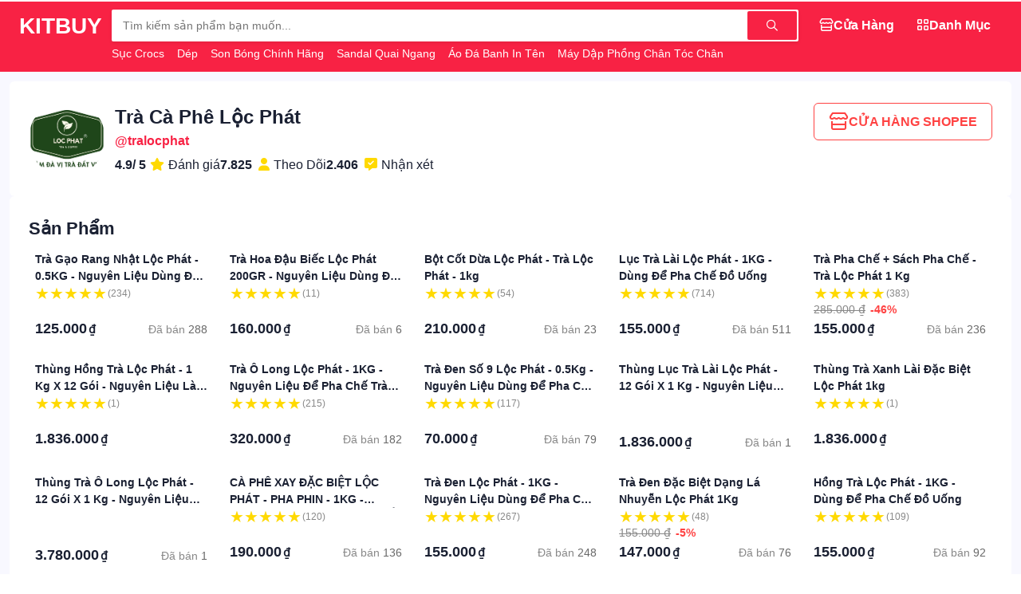

--- FILE ---
content_type: text/html; charset=utf-8
request_url: https://kitbuy.vn/tralocphat
body_size: 94574
content:
<!doctype html><html lang=vi style=scroll-behavior:smooth;overflow:auto;height:100%><style>:root{--color-brand-hex:#f82244;--color-brand-rgb:248,34,68;--logo-url:url('/storage/i6qhc4tw3svuzxpkmn2d95y8gol0bj7far1e/media/image/logo.png')}</style><meta charset=UTF-8><meta name=viewport content="width=device-width,initial-scale=1"><title>Trà Cà Phê Lộc Phát | KIT BUY TRALOCPHAT</title><meta name=description content="KIT BUY là nền tảng tìm kiếm và so sánh giá thông minh, giúp người dùng dễ dàng tìm kiếm, mua sắm sản phẩm từ các sàn thương mại điện tử hàng đầu như Shopee, Tiki, Lazada… Với KIT BUY, bạn có thể nhanh chóng so sánh giá cả, đánh giá chất lượng sản phẩm và chọn nơi mua hàng tốt nhất, tiết kiệm thời gian và chi phí."><meta property="og:title" content="Trà Cà Phê Lộc Phát | KIT BUY TRALOCPHAT"><meta property="og:description" content="KIT BUY là nền tảng tìm kiếm và so sánh giá thông minh, giúp người dùng dễ dàng tìm kiếm, mua sắm sản phẩm từ các sàn thương mại điện tử hàng đầu như Shopee, Tiki, Lazada… Với KIT BUY, bạn có thể nhanh chóng so sánh giá cả, đánh giá chất lượng sản phẩm và chọn nơi mua hàng tốt nhất, tiết kiệm thời gian và chi phí."><meta property="og:image" content="https://cf.shopee.vn/file/ebfa2e460c1408dafe6d0d080474f1f8"><meta property="og:url" content="https://kitbuy.vn/tralocphat"><meta property="og:site_name" content="Kit Buy"><meta name=robots content="index,follow"><link rel=canonical href=https://kitbuy.vn/tralocphat><link type=image/png rel=icon href=/storage/i6qhc4tw3svuzxpkmn2d95y8gol0bj7far1e/media/image/logo.png><script src=/assets/javascripts/config/fix-vh/v.1.0.0.min.js></script><link rel=stylesheet href=/assets/css/kitnext/fully/1.0.0.min.css><link rel=stylesheet href=/assets/css/kitnext/fully/1.0.0.min.css><link rel=stylesheet href=/assets/css/fontawesome/v6.5.2/min.css><link rel=stylesheet href=/assets/css/icomoon/v.1.0.0/base.css><body id=body class="view-height-100 overflow-y-auto overflow-x-hidden border-transparent scrollbar noselect"><header id=Header class="width-100-percent position-sticky top-0 z-index-960"><nav id=NavBar><progress id=progress data-kitnext-progress=component class="progress-bar display-block position-fixed background-white height-4 width-100-percent"></progress><div class="background-brand padding-y-12 width-100-percent bottom-auto noselect"><div class="container-wide display-flex text-white justify-between"><div class="display-flex text-white | mobile:items-center"><div id=minileft><a href=/ id=logo title="Trang chủ"><span class="cursor-pointer display-none | mobile:display-block"><span class="circle-36 flex-center text-6 | hover:background-black hover:background-opacity-10"><i class="fa-regular fa-house"></i>
</span></span></a><span onclick=history.go(-1) class="cursor-pointer display-none | mobile:display-block"><span id=buttonback hidden class="circle-36 flex-center text-6 | hover:background-black hover:background-opacity-10"><i class="fa-regular fa-angle-left"></i></span></span></div><a id=name href=/ class="text-9 text-uppercase text-bold | mobile:text-6 mobile:display-none">KitBuy</a></div><span class="cursor-pointer display-none | mobile:display-block"><span id=stopsearch hidden class="circle-36 flex-center text-6 | hover:background-black hover:background-opacity-10"><i class="fa-regular fa-arrow-left"></i></span></span><div id=searchbox class="flex-grow-1 position-relative margin-x-12 | mobile:position-static mobile:margin-x-6"><div class="display-flex items-center width-100-percent background-white padding-2 shadow-small rounded-mini | mobile:rounding mobile:padding-right-12"><input id=inputSearch class="padding-left-12 flex-grow-1 background-transparent border-0 text-2 padding-y-6 mobile:padding-left-8" onfocus=search.in() onselect=search.in() autocomplete=off onkeypress=search.keypress(event) onkeyup=search.keyup(this.value) onchange=search.keyup(this.value) oninput=search.keyup(this.value) placeholder="Tìm kiếm sản phẩm bạn muốn...">
<button onclick=search.to() class="border-0 display-flex items-center text-2 height-100-percent padding-x-24 padding-y-11 rounded-mini background-brand text-white
| mobile:padding-x-8 mobile:background-transparent mobile:text-default" aria-label="Tìm kiếm">
<i class="fa-regular fa-magnifying-glass"></i></button></div><div class="padding-0 padding-top-5 text-2 text-capitalize text-truncate-1 | mobile:display-none" style=max-width:60vw><span class="padding-right-12 padding-bottom-0 display-inline"><a class="text-nowrap text-2 text-white" href=/s%e1%bb%a5c-crocs>Sục Crocs
</a></span><span class="padding-right-12 padding-bottom-0 display-inline"><a class="text-nowrap text-2 text-white" href=/d%c3%a9p->Dép
</a></span><span class="padding-right-12 padding-bottom-0 display-inline"><a class="text-nowrap text-2 text-white" href=/son-b%c3%b3ng-ch%c3%adnh-h%c3%a3ng>Son Bóng Chính Hãng
</a></span><span class="padding-right-12 padding-bottom-0 display-inline"><a class="text-nowrap text-2 text-white" href=/sandal-quai-ngang>Sandal Quai Ngang
</a></span><span class="padding-right-12 padding-bottom-0 display-inline"><a class="text-nowrap text-2 text-white" href=/%c3%a1o-%c4%91%c3%a1-banh-in-t%c3%aan>Áo Đá Banh In Tên
</a></span><span class="padding-right-12 padding-bottom-0 display-inline"><a class="text-nowrap text-2 text-white" href=/m%c3%a1y-d%e1%ba%adp-ph%e1%bb%93ng-ch%c3%a2n-t%c3%b3c-ch%c3%a2n-vu%c3%b4ng>Máy Dập Phồng Chân Tóc Chân Vuông
</a></span><span class="padding-right-12 padding-bottom-0 display-inline"><a class="text-nowrap text-2 text-white" href=/%c3%a1o-len>Áo Len
</a></span><span class="padding-right-12 padding-bottom-0 display-inline"><a class="text-nowrap text-2 text-white" href=/v%c3%a1y-n%e1%bb%af-xinh-nh%e1%ba%b9-nh%c3%a0ng>Váy Nữ Xinh Nhẹ Nhàng</a></span></div><div id=result hidden class="position-absolute left-0 -margin-top-24 background-white text-black padding-12 rounded width-100-percent z-index-1 overflow-y-auto scrollbar padding-bottom-6 | mobile:view-height-100 mobile:margin-top-6 mobile:padding-bottom-84" style="max-height:calc( 100vh - 54px )"><div id=hitsearch hidden></div><div id=resultpropose><div id=historysearch><div class="display-flex justify-between"><h6 class="text-3 text-normal text-strong" style=color:#888>Lịch sử</h6><span onclick=search.keyword.clear() class="text-2 cursor-pointer | hover:text-string hover:text-danger" style=color:#666>Làm sạch</span></div><div id=historykeywords class="display-flex flex-wrap"></div></div><div><h6 class="text-3 text-normal text-strong" style=color:#888>Danh mục</h6><div class="display-flex flex-wrap"><a href=/th%e1%bb%9di-trang-nam class="display-inline background-ghost rounding text-2 text-strong padding-x-12 padding-y-6 margin-right-8 margin-bottom-8 text-nowrap">Thời Trang Nam</a>
<a href=/th%e1%bb%9di-trang-n%e1%bb%af class="display-inline background-ghost rounding text-2 text-strong padding-x-12 padding-y-6 margin-right-8 margin-bottom-8 text-nowrap">Thời Trang Nữ</a>
<a href=/%c4%91i%e1%bb%87n-tho%e1%ba%a1i-ph%e1%bb%a5-ki%e1%bb%87n class="display-inline background-ghost rounding text-2 text-strong padding-x-12 padding-y-6 margin-right-8 margin-bottom-8 text-nowrap">Điện Thoại & Phụ Kiện</a>
<a href=/m%e1%ba%b9-b%c3%a9 class="display-inline background-ghost rounding text-2 text-strong padding-x-12 padding-y-6 margin-right-8 margin-bottom-8 text-nowrap">Mẹ & Bé</a>
<a href=/thi%e1%ba%bft-b%e1%bb%8b-%c4%91i%e1%bb%87n-t%e1%bb%ad class="display-inline background-ghost rounding text-2 text-strong padding-x-12 padding-y-6 margin-right-8 margin-bottom-8 text-nowrap">Thiết Bị Điện Tử</a>
<a href=/nh%c3%a0-c%e1%bb%ada-%c4%91%e1%bb%9di-s%e1%bb%91ng class="display-inline background-ghost rounding text-2 text-strong padding-x-12 padding-y-6 margin-right-8 margin-bottom-8 text-nowrap">Nhà Cửa & Đời Sống</a>
<a href=/m%c3%a1y-t%c3%adnh-laptop class="display-inline background-ghost rounding text-2 text-strong padding-x-12 padding-y-6 margin-right-8 margin-bottom-8 text-nowrap">Máy Tính & Laptop</a>
<a href=/s%e1%ba%afc-%c4%91%e1%ba%b9p class="display-inline background-ghost rounding text-2 text-strong padding-x-12 padding-y-6 margin-right-8 margin-bottom-8 text-nowrap">Sắc Đẹp</a>
<a href=/m%c3%a1y-%e1%ba%a3nh-m%c3%a1y-quay-phim class="display-inline background-ghost rounding text-2 text-strong padding-x-12 padding-y-6 margin-right-8 margin-bottom-8 text-nowrap">Máy Ảnh & Máy Quay Phim</a>
<a href=/s%e1%bb%a9c-kh%e1%bb%8fe class="display-inline background-ghost rounding text-2 text-strong padding-x-12 padding-y-6 margin-right-8 margin-bottom-8 text-nowrap">Sức Khỏe</a>
<a href=/%c4%91%e1%bb%93ng-h%e1%bb%93 class="display-inline background-ghost rounding text-2 text-strong padding-x-12 padding-y-6 margin-right-8 margin-bottom-8 text-nowrap">Đồng Hồ</a>
<a href=/gi%c3%a0y-d%c3%a9p-n%e1%bb%af class="display-inline background-ghost rounding text-2 text-strong padding-x-12 padding-y-6 margin-right-8 margin-bottom-8 text-nowrap">Giày Dép Nữ</a>
<a href=/gi%c3%a0y-d%c3%a9p-nam class="display-inline background-ghost rounding text-2 text-strong padding-x-12 padding-y-6 margin-right-8 margin-bottom-8 text-nowrap">Giày Dép Nam</a>
<a href=/t%c3%bai-v%c3%ad-n%e1%bb%af class="display-inline background-ghost rounding text-2 text-strong padding-x-12 padding-y-6 margin-right-8 margin-bottom-8 text-nowrap">Túi Ví Nữ</a>
<a href=/thi%e1%ba%bft-b%e1%bb%8b-%c4%91i%e1%bb%87n-gia-d%e1%bb%a5ng class="display-inline background-ghost rounding text-2 text-strong padding-x-12 padding-y-6 margin-right-8 margin-bottom-8 text-nowrap">Thiết Bị Điện Gia Dụng</a>
<a href=/ph%e1%bb%a5-ki%e1%bb%87n-trang-s%e1%bb%a9c-n%e1%bb%af class="display-inline background-ghost rounding text-2 text-strong padding-x-12 padding-y-6 margin-right-8 margin-bottom-8 text-nowrap">Phụ Kiện & Trang Sức Nữ</a>
<a href=/th%e1%bb%83-thao-du-l%e1%bb%8bch class="display-inline background-ghost rounding text-2 text-strong padding-x-12 padding-y-6 margin-right-8 margin-bottom-8 text-nowrap">Thể Thao & Du Lịch</a>
<a href=/b%c3%a1ch-h%c3%b3a-online class="display-inline background-ghost rounding text-2 text-strong padding-x-12 padding-y-6 margin-right-8 margin-bottom-8 text-nowrap">Bách Hóa Online</a>
<a href=/%c3%b4-t%c3%b4-xe-m%c3%a1y-xe-%c4%91%e1%ba%a1p class="display-inline background-ghost rounding text-2 text-strong padding-x-12 padding-y-6 margin-right-8 margin-bottom-8 text-nowrap">Ô Tô & Xe Máy & Xe Đạp</a>
<a href=/nh%c3%a0-s%c3%a1ch-online class="display-inline background-ghost rounding text-2 text-strong padding-x-12 padding-y-6 margin-right-8 margin-bottom-8 text-nowrap">Nhà Sách Online</a>
<a href=/balo-t%c3%bai-v%c3%ad-nam class="display-inline background-ghost rounding text-2 text-strong padding-x-12 padding-y-6 margin-right-8 margin-bottom-8 text-nowrap">Balo & Túi Ví Nam</a>
<a href=/th%e1%bb%9di-trang-tr%e1%ba%bb-em class="display-inline background-ghost rounding text-2 text-strong padding-x-12 padding-y-6 margin-right-8 margin-bottom-8 text-nowrap">Thời Trang Trẻ Em</a>
<a href=/%c4%91%e1%bb%93-ch%c6%a1i class="display-inline background-ghost rounding text-2 text-strong padding-x-12 padding-y-6 margin-right-8 margin-bottom-8 text-nowrap">Đồ Chơi</a>
<a href=/gi%e1%ba%b7t-gi%c5%a9-ch%c4%83m-s%c3%b3c-nh%c3%a0-c%e1%bb%ada class="display-inline background-ghost rounding text-2 text-strong padding-x-12 padding-y-6 margin-right-8 margin-bottom-8 text-nowrap">Giặt Giũ & Chăm Sóc Nhà Cửa</a>
<a href=/ch%c4%83m-s%c3%b3c-th%c3%ba-c%c6%b0ng class="display-inline background-ghost rounding text-2 text-strong padding-x-12 padding-y-6 margin-right-8 margin-bottom-8 text-nowrap">Chăm Sóc Thú Cưng</a>
<a href=/deal-g%e1%ba%a7n-b%e1%ba%a1n class="display-inline background-ghost rounding text-2 text-strong padding-x-12 padding-y-6 margin-right-8 margin-bottom-8 text-nowrap">Deal Gần Bạn</a>
<a href=/voucher-d%e1%bb%8bch-v%e1%bb%a5 class="display-inline background-ghost rounding text-2 text-strong padding-x-12 padding-y-6 margin-right-8 margin-bottom-8 text-nowrap">Voucher & Dịch Vụ</a>
<a href=/d%e1%bb%a5ng-c%e1%bb%a5-v%c3%a0-thi%e1%ba%bft-b%e1%bb%8b-ti%e1%bb%87n-%c3%adch class="display-inline background-ghost rounding text-2 text-strong padding-x-12 padding-y-6 margin-right-8 margin-bottom-8 text-nowrap">Dụng cụ và thiết bị tiện ích</a></div></div><div><h6 class="text-3 text-normal text-strong" style=color:#888>Đề xuất</h6><div id=searchproduct class="row padding-x-12 gap-x-12 overflow-x-auto scrollbar flex-nowrap padding-bottom-12"><div class="card-flat background-white column-3 padding-0 | mobile:column-4"><div class=position-relative><a href=/t%c4%83m-ch%e1%bb%89-nha-khoa-h%e1%bb%99p-50-c%c3%a2y-dental-flossers-t%c4%83m-ch%e1%bb%89-v%e1%bb%87-sinh-r%c4%83ng-mi%e1%bb%87ng-td8868-i.736015111.23325673276 class="aspect position-relative"><img class="product rounded-top" loading=lazy src=https://cf.shopee.vn/file/vn-11134207-7r98o-lzwvknew0o8176 alt="Tăm chỉ nha khoa hộp 50 Cây Dental Flossers tăm chỉ vệ sinh răng miệng - TD8868"></a></div><div class="display-flex flex-column padding-x-8 padding-bottom-8"><a href=/t%c4%83m-ch%e1%bb%89-nha-khoa-h%e1%bb%99p-50-c%c3%a2y-dental-flossers-t%c4%83m-ch%e1%bb%89-v%e1%bb%87-sinh-r%c4%83ng-mi%e1%bb%87ng-td8868-i.736015111.23325673276 class="margin-bottom-1 text-2 text-truncate-1 | hover:text-brand">Tăm chỉ nha khoa hộp 50 Cây Dental Flossers tăm chỉ vệ sinh răng miệng - TD8868</a><div class="display-flex flex-column"><div class="display-flex items-center padding-right-3"><p class="margin-bottom-1 text-strong text-4 | mobile:text-3">1.000<span class="padding-left-2 text-2">₫</span></p><span class="text-brand padding-left-6 text-2 text-strong">55%</span></div><div class="display-flex items-center"><p class="text-2 margin-0"><span style=color:#888>Đã bán</span>
<span style=color:#686868>37.773</span></div></div></div></div><div class="card-flat background-white column-3 padding-0 | mobile:column-4"><div class=position-relative><a href=/tai-nghe-kh%c3%b4ng-d%c3%a2y-x55-f9-m10-pro-bluetooth-m%c3%a0n-h%c3%acnh-led-tai-nghe-t%c3%adch-h%e1%bb%a3p-mic-tai-nghe-nh%c3%a9t-trong-tai-kh%e1%bb%ad-ti%e1%ba%bfng-%e1%bb%93n-i.266761655.26777726198 class="aspect position-relative"><img class="product rounded-top" loading=lazy src=https://cf.shopee.vn/file/vn-11134207-7ra0g-m6qj0htedf7ccf alt="Tai Nghe Không Dây X55 / F9 / M10 PRO Bluetooth Màn Hình LED Tai Nghe Tích Hợp Mic Tai Nghe Nhét Trong Tai Khử Tiếng Ồn"></a></div><div class="display-flex flex-column padding-x-8 padding-bottom-8"><a href=/tai-nghe-kh%c3%b4ng-d%c3%a2y-x55-f9-m10-pro-bluetooth-m%c3%a0n-h%c3%acnh-led-tai-nghe-t%c3%adch-h%e1%bb%a3p-mic-tai-nghe-nh%c3%a9t-trong-tai-kh%e1%bb%ad-ti%e1%ba%bfng-%e1%bb%93n-i.266761655.26777726198 class="margin-bottom-1 text-2 text-truncate-1 | hover:text-brand">Tai Nghe Không Dây X55 / F9 / M10 PRO Bluetooth Màn Hình LED Tai Nghe Tích Hợp Mic Tai Nghe Nhét Trong Tai Khử Tiếng Ồn</a><div class="display-flex flex-column"><div class="display-flex items-center padding-right-3"><p class="margin-bottom-1 text-strong text-4 | mobile:text-3">45.000<span class="padding-left-2 text-2">₫</span></p><span class="text-brand padding-left-6 text-2 text-strong">50%</span></div><div class="display-flex items-center"><p class="text-2 margin-0"><span style=color:#888>Đã bán</span>
<span style=color:#686868>998</span></div></div></div></div><div class="card-flat background-white column-3 padding-0 | mobile:column-4"><div class=position-relative><a href=/qu%e1%ba%a7n-d%c3%a0i-k%e1%ba%bb-s%e1%bb%8dc-%e1%bb%91ng-r%e1%bb%99ng-n%e1%bb%af-d%c3%a1ng-su%c3%b4ng-l%c6%b0ng-cao-c%e1%ba%a1p-chun-s%e1%bb%8dc-su%c3%b4ng-%c4%91en-new-i.30142553.28727413684 class="aspect position-relative"><img class="product rounded-top" loading=lazy src=https://cf.shopee.vn/file/sg-11134201-7rd4o-m6nt83853layf0 alt="Quần Dài kẻ sọc ống rộng nữ dáng suông lưng cao cạp chun Sọc suông đen new"></a></div><div class="display-flex flex-column padding-x-8 padding-bottom-8"><a href=/qu%e1%ba%a7n-d%c3%a0i-k%e1%ba%bb-s%e1%bb%8dc-%e1%bb%91ng-r%e1%bb%99ng-n%e1%bb%af-d%c3%a1ng-su%c3%b4ng-l%c6%b0ng-cao-c%e1%ba%a1p-chun-s%e1%bb%8dc-su%c3%b4ng-%c4%91en-new-i.30142553.28727413684 class="margin-bottom-1 text-2 text-truncate-1 | hover:text-brand">Quần Dài kẻ sọc ống rộng nữ dáng suông lưng cao cạp chun Sọc suông đen new</a><div class="display-flex flex-column"><div class="display-flex items-center padding-right-3"><p class="margin-bottom-1 text-strong text-4 | mobile:text-3">25.000<span class="padding-left-2 text-2">₫</span></p><span class="text-brand padding-left-6 text-2 text-strong">49%</span></div><div class="display-flex items-center"><p class="text-2 margin-0"><span style=color:#888>Đã bán</span>
<span style=color:#686868>2.188</span></div></div></div></div><div class="card-flat background-white column-3 padding-0 | mobile:column-4"><div class=position-relative><a href=/b%e1%bb%99-ga-g%e1%bb%91i-3-m%c3%b3n-poly-coton-1m6x2m-v%c3%a0-1m8x2m-h%c3%a0ng-lo%e1%ba%a1i-1-i.120420833.17766792741 class="aspect position-relative"><img class="product rounded-top" loading=lazy src=https://cf.shopee.vn/file/vn-11134207-7qukw-lg4f2hq2hlka86 alt="Bộ ga gối 3 món poly coton 1m6x2m và 1m8x2m hàng loại 1"></a></div><div class="display-flex flex-column padding-x-8 padding-bottom-8"><a href=/b%e1%bb%99-ga-g%e1%bb%91i-3-m%c3%b3n-poly-coton-1m6x2m-v%c3%a0-1m8x2m-h%c3%a0ng-lo%e1%ba%a1i-1-i.120420833.17766792741 class="margin-bottom-1 text-2 text-truncate-1 | hover:text-brand">Bộ ga gối 3 món poly coton 1m6x2m và 1m8x2m hàng loại 1</a><div class="display-flex flex-column"><div class="display-flex items-center padding-right-3"><p class="margin-bottom-1 text-strong text-4 | mobile:text-3">9.000<span class="padding-left-2 text-2">₫</span></p><span class="text-brand padding-left-6 text-2 text-strong">55%</span></div><div class="display-flex items-center"><p class="text-2 margin-0"><span style=color:#888>Đã bán</span>
<span style=color:#686868>7.117</span></div></div></div></div><div class="card-flat background-white column-3 padding-0 | mobile:column-4"><div class=position-relative><a href=/t%c3%bai-10-vi%c3%aan-th%e1%ba%a3-b%e1%bb%93n-c%e1%ba%a7u-kh%e1%bb%ad-m%c3%b9i-h%c3%b4i-t%e1%ba%a9y-s%e1%ba%a1ch-m%e1%ba%a3ng-b%c3%a1m-vi-khu%e1%ba%a9n-vi%c3%aan-x%e1%ba%a3-toilet-g%c3%b3i-10-c%e1%bb%a5c-di%e1%bb%87t-khu%e1%ba%a9n-v%e1%bb%87-sinh-v%e1%ba%bft-b%c3%a1m-b%e1%ba%a9n-i.1160265072.25257393777 class="aspect position-relative"><img class="product rounded-top" loading=lazy src=https://cf.shopee.vn/file/vn-11134211-7ra0g-m7c9jmgpb48j75 alt="Túi 10 Viên thả bồn cầu khử mùi hôi tẩy sạch mảng bám vi khuẩn, viên xả toilet gói 10 cục diệt khuẩn vệ sinh vết bám bẩn"></a></div><div class="display-flex flex-column padding-x-8 padding-bottom-8"><a href=/t%c3%bai-10-vi%c3%aan-th%e1%ba%a3-b%e1%bb%93n-c%e1%ba%a7u-kh%e1%bb%ad-m%c3%b9i-h%c3%b4i-t%e1%ba%a9y-s%e1%ba%a1ch-m%e1%ba%a3ng-b%c3%a1m-vi-khu%e1%ba%a9n-vi%c3%aan-x%e1%ba%a3-toilet-g%c3%b3i-10-c%e1%bb%a5c-di%e1%bb%87t-khu%e1%ba%a9n-v%e1%bb%87-sinh-v%e1%ba%bft-b%c3%a1m-b%e1%ba%a9n-i.1160265072.25257393777 class="margin-bottom-1 text-2 text-truncate-1 | hover:text-brand">Túi 10 Viên thả bồn cầu khử mùi hôi tẩy sạch mảng bám vi khuẩn, viên xả toilet gói 10 cục diệt khuẩn vệ sinh vết bám bẩn</a><div class="display-flex flex-column"><div class="display-flex items-center padding-right-3"><p class="margin-bottom-1 text-strong text-4 | mobile:text-3">1.000<span class="padding-left-2 text-2">₫</span></p><span class="text-brand padding-left-6 text-2 text-strong">50%</span></div><div class="display-flex items-center"><p class="text-2 margin-0"><span style=color:#888>Đã bán</span>
<span style=color:#686868>2.931</span></div></div></div></div><div class="card-flat background-white column-3 padding-0 | mobile:column-4"><div class=position-relative><a href=/gh%e1%ba%bf-l%c3%a0m-vi%e1%bb%87c-gtchair-dvary-butterfly-x-v%c4%83n-ph%c3%b2ng-chu%e1%ba%a9n-c%c3%b4ng-th%c3%a1i-h%e1%bb%8dc-%c3%aam-%c3%a1i-b%e1%ba%a3o-v%e1%bb%87-t%e1%bb%91t-c%e1%bb%99t-s%e1%bb%91ng-ng%e1%ba%a3-160-%c4%91%e1%bb%99-i.711287964.21854137691 class="aspect position-relative"><img class="product rounded-top" loading=lazy src=https://cf.shopee.vn/file/vn-11134207-7ras8-m0o08gxx05pp86 alt="Ghế làm việc GTchair Dvary Butterfly X văn phòng chuẩn Công Thái Học êm ái, bảo vệ tốt cột sống, ngả 160 độ"></a></div><div class="display-flex flex-column padding-x-8 padding-bottom-8"><a href=/gh%e1%ba%bf-l%c3%a0m-vi%e1%bb%87c-gtchair-dvary-butterfly-x-v%c4%83n-ph%c3%b2ng-chu%e1%ba%a9n-c%c3%b4ng-th%c3%a1i-h%e1%bb%8dc-%c3%aam-%c3%a1i-b%e1%ba%a3o-v%e1%bb%87-t%e1%bb%91t-c%e1%bb%99t-s%e1%bb%91ng-ng%e1%ba%a3-160-%c4%91%e1%bb%99-i.711287964.21854137691 class="margin-bottom-1 text-2 text-truncate-1 | hover:text-brand">Ghế làm việc GTchair Dvary Butterfly X văn phòng chuẩn Công Thái Học êm ái, bảo vệ tốt cột sống, ngả 160 độ</a><div class="display-flex flex-column"><div class="display-flex items-center padding-right-3"><p class="margin-bottom-1 text-strong text-4 | mobile:text-3">12.950.000<span class="padding-left-2 text-2">₫</span></p><span class="text-brand padding-left-6 text-2 text-strong">32%</span></div><div class="display-flex items-center"><p class="text-2 margin-0"><span style=color:#888>Đã bán</span>
<span style=color:#686868>1</span></div></div></div></div><div class="card-flat background-white column-3 padding-0 | mobile:column-4"><div class=position-relative><a href=/100-c%c3%a1i-kh%e1%ba%a9u-trang-5d-3-l%e1%bb%9bp-cao-c%e1%ba%a5p-ch%e1%bb%91ng-n%e1%ba%afng-ch%e1%bb%91ng-uv-i.998015480.26068259884 class="aspect position-relative"><img class="product rounded-top" loading=lazy src=https://cf.shopee.vn/file/vn-11134207-7ra0g-m7kda3pj8xksa7 alt=" 100 Cái Khẩu Trang 5D 3 Lớp Cao Cấp Chống Nắng Chống UV"></a></div><div class="display-flex flex-column padding-x-8 padding-bottom-8"><a href=/100-c%c3%a1i-kh%e1%ba%a9u-trang-5d-3-l%e1%bb%9bp-cao-c%e1%ba%a5p-ch%e1%bb%91ng-n%e1%ba%afng-ch%e1%bb%91ng-uv-i.998015480.26068259884 class="margin-bottom-1 text-2 text-truncate-1 | hover:text-brand">100 Cái Khẩu Trang 5D 3 Lớp Cao Cấp Chống Nắng Chống UV</a><div class="display-flex flex-column"><div class="display-flex items-center padding-right-3"><p class="margin-bottom-1 text-strong text-4 | mobile:text-3">1.000<span class="padding-left-2 text-2">₫</span></p><span class="text-brand padding-left-6 text-2 text-strong">88%</span></div><div class="display-flex items-center"><p class="text-2 margin-0"><span style=color:#888>Đã bán</span>
<span style=color:#686868>3.815</span></div></div></div></div><div class="card-flat background-white column-3 padding-0 | mobile:column-4"><div class=position-relative><a href=/kh%e1%ba%a9u-trang-5d-3-l%e1%bb%9bp-kh%c3%a1ng-khu%e1%ba%a9n-ch%e1%bb%91ng-uv-ch%e1%bb%91ng-n%e1%ba%afng-i.1096087885.24741597287 class="aspect position-relative"><img class="product rounded-top" loading=lazy src=https://cf.shopee.vn/file/vn-11134207-7ra0g-m6f35fylunnc35 alt=" Khẩu Trang 5D 3 Lớp Kháng Khuẩn Chống UV Chống Nắng"></a></div><div class="display-flex flex-column padding-x-8 padding-bottom-8"><a href=/kh%e1%ba%a9u-trang-5d-3-l%e1%bb%9bp-kh%c3%a1ng-khu%e1%ba%a9n-ch%e1%bb%91ng-uv-ch%e1%bb%91ng-n%e1%ba%afng-i.1096087885.24741597287 class="margin-bottom-1 text-2 text-truncate-1 | hover:text-brand">Khẩu Trang 5D 3 Lớp Kháng Khuẩn Chống UV Chống Nắng</a><div class="display-flex flex-column"><div class="display-flex items-center padding-right-3"><p class="margin-bottom-1 text-strong text-4 | mobile:text-3">1.000<span class="padding-left-2 text-2">₫</span></p><span class="text-brand padding-left-6 text-2 text-strong">83%</span></div><div class="display-flex items-center"><p class="text-2 margin-0"><span style=color:#888>Đã bán</span>
<span style=color:#686868>1.260</span></div></div></div></div></div></div></div></div></div><ul class="display-flex justify-start gap-9 margin-0 padding-0 | tablet:display-none"><li class=padding-0><a href=/cua-hang class="padding-x-12 padding-y-6
display-flex items-center justify-center gap-6 text-center rounded border border-2 border-transparent | hover:background-white hover:text-brand | activate:border-white" data-activate=false><div class="text-3 display-inline-block"><i class='fa-regular fa-store'></i></div><p data-activate=false class="align-middle margin-0 text-3 text-nowrap text-strong text-capitalize">cửa hàng</p></a><li class=padding-0><a href=/danh-muc class="padding-x-12 padding-y-6
display-flex items-center justify-center gap-6 text-center rounded border border-2 border-transparent | hover:background-white hover:text-brand | activate:border-white" data-activate=false><div class="text-3 display-inline-block"><i class='fa-regular fa-grid-2'></i></div><p data-activate=false class="align-middle margin-0 text-3 text-nowrap text-strong text-capitalize">danh mục</p></a></ul><ul id=miniright class="padding-left-0 display-none items-center height-100-percent margin-0 | tablet:display-flex"><li id=ihome hidden class=margin-right-6><a href=/><span class="circle-36 flex-center text-6 | hover:background-black hover:background-opacity-10"><i class="fa-regular fa-house"></i></span></a><li class=flex-center hidden><span id=buttonPWAinstall class="cursor-pointer margin-right-6"><span class="circle-36 flex-center text-brand text-6 | hover:background-black hover:background-opacity-10"><i class="fa-regular fa-arrow-down-to-square"></i></span></span></ul></div></div><div id=backdropsearch style=position:absolute;width:100%;height:100vh;background-color:rgba(0,0,0,.36) hidden></div></nav><script>function noScroll(){body.scrollTo(scrollX,scrollY)}function position(){return body.scrollLeft,body.scrollTop}var scrollX,hitsearchkeywords,keywordcurrent,keywordHistoryString,scrollY=0,search={};search.in=()=>{var e=body.offsetWidth-body.clientWidth;backdropsearch.hidden=!1,result.hidden=!1,scrollX=body.scrollLeft,scrollY=body.scrollTop,matchMedia("(pointer:fine)").matches?body.addEventListener("scroll",noScroll):body.style.overflowY="hidden",stopsearch.hidden=!1,minileft.hidden=!0,miniright.hidden=!0},search.out=()=>{backdropsearch.hidden=!0,result.hidden=!0,matchMedia("(pointer:fine)").matches?body.removeEventListener("scroll",noScroll):body.style.overflowY="auto",matchMedia("(pointer:fine)").matches?body.removeEventListener("scroll",noScroll):body.style.overflowY=null,stopsearch.hidden=!0,minileft.hidden=!1,miniright.hidden=!1},hitsearchkeywords=[],keywordcurrent="",search.input=e=>{if(e!=keywordcurrent)if(keywordcurrent=e,e.replace(/-/g,"")!=""){hitsearch.hidden=!1,resultpropose.hidden=!0;var t=0,n=hitsearch.querySelectorAll("[data-name-brand]");n.forEach(n=>{var s=n.dataset.nameBrand.toLowerCase();s.includes(e.toLowerCase())&&t<3?(n.hidden=!1,t++):n.hidden=!0}),fetch(`/api/shopee/keywords/hint?keyword=${e}`,{method:"GET",headers:{"Content-Type":"application/json"}}).then(e=>e.json()).then(e=>{e.success&&e.data&&e.data.length>0&&(result.querySelectorAll("[data-hit-search]").forEach(e=>{e.remove()}),e.data.forEach(e=>{hitsearch.insertAdjacentHTML("afterend",`
                        <div onclick="search.to('${e.keyword||e.value}')" data-hit-search class="cursor-pointer rounded display-flex items-center padding-y-8 padding-x-10 | hover:background-ghost">
                            <i class="fa-regular fa-magnifying-glass" style="color:#888"></i>
                            <span class="text-2 text-strong padding-x-12">${e.keyword||e.value}</span>
                        </div>
                        `)}))}).catch(e=>{console.error("Error:",e)})}else hitsearch.hidden=!0,resultpropose.hidden=!1,result.querySelectorAll("[data-hit-search]").forEach(e=>{e.remove()})};function debounce(e,t=300){let n;return(...s)=>{clearTimeout(n),n=setTimeout(()=>{e.apply(this,s)},t)}}search.keyup=debounce(e=>search.input(e),180),search.to=e=>{if(e&&(search.keyword.history.push(e),search.keyword.history=[...new Set(search.keyword.history)],localStorage.setItem("keyword-history",JSON.stringify(search.keyword.history)),e=e.replace(/-/g,"").replace(/\s+/g,"-"),e!=""&&e!="-")){let t="";countSpaces(e)==0&&(t="-"),window.location.href="/"+e+t}};function countSpaces(e){return(e.match(/[\s-]/g)||[]).length}search.keypress=e=>{e.key==="Enter"&&search.to(e.target.value)},document.body.addEventListener("click",e=>{searchbox.contains(e.target)||search.out()}),search.keyword||={},keywordHistoryString=localStorage.getItem("keyword-history"),keywordHistoryString?(search.keyword.history=JSON.parse(keywordHistoryString),search.keyword.history.length>0&&search.keyword.history.forEach(e=>{var t=document.createElement("a");t.href="/"+e.replace(/-/g,"").replace(/\s+/g,"-"),t.className="cursor-pointer display-inline background-ghost rounding text-2 text-strong padding-x-12 padding-y-6 margin-right-8 margin-bottom-8 text-nowrap",t.textContent=e,t.addEventListener("click",t=>{t.defaultPrevented(),search.to(e)}),historykeywords.appendChild(t)})):search.keyword.history=[],search.keyword.history.length==0&&(historysearch.hidden=!0),search.keyword.clear=()=>{localStorage.removeItem("keyword-history"),search.keyword.history=[],historysearch.hidden=!0}</script><script>buttonback.show=(e=!0)=>{e?(buttonback.hidden=!1,ihome.hidden=!1,logo.hidden=!0):(buttonback.hidden=!0,ihome.hidden=!0,logo.hidden=!1)};var isdetail="true"==="true";document.referrer!=""&&isdetail?buttonback.show(!0):buttonback.show(!1)</script><script>var startX,scrollLeft,slider=document.querySelector("#searchproduct"),items=document.querySelector("#searchproduct");items.onmousedown=dragStart;function dragStart(e){e=e||window.event,e.preventDefault(),startX=e.pageX-slider.offsetLeft,scrollLeft=slider.scrollLeft,document.onmouseup=dragEnd,document.onmousemove=dragAction}function dragAction(e){e=e||window.event;const t=e.pageX-slider.offsetLeft,n=(t-startX)*3;slider.scrollLeft=scrollLeft-n}function dragEnd(){document.onmouseup=null,document.onmousemove=null}function slide(e,t,n,s){var d,h,p=0,f=0,u=100,o=t.getElementsByClassName("slide"),r=o.length,m=t.getElementsByClassName("slide")[0].offsetWidth,i=o[0],a=o[r-1],c=i.cloneNode(!0),l=a.cloneNode(!0),g=0,v=!0;t.appendChild(c),t.insertBefore(l,i),e.classList.add("loaded"),t.onmousedown=dragStart,t.addEventListener("touchstart",dragStart),t.addEventListener("touchend",dragEnd),t.addEventListener("touchmove",dragAction),n.addEventListener("click",function(){shiftSlide(-1)}),s.addEventListener("click",function(){shiftSlide(1)}),t.addEventListener("transitionend",checkIndex)}</script></header><main id=Main class="display-flex flex-column gap-12 background-ghost padding-y-12"><section class="container-wide padding-0"><div class="background-white position-relative rounded padding-24 | mobile:padding-x-12"><div class="display-flex items-center width-100-percent"><img class="avatar circle-96 min-width-96 badge-electron | mobile:circle-72 mobile:min-width-72 | hover:shadow-small" src=https://cf.shopee.vn/file/ebfa2e460c1408dafe6d0d080474f1f8 alt="Trà Cà Phê Lộc Phát" loading=lazy><div class="padding-left-12 width-100-percent"><div class="display-flex item-center justify-between width-100-percent"><div><h1 class="margin-bottom-0 text-truncate-1 | mobile:text-4 mobile:margin-bottom-0">Trà Cà Phê Lộc Phát</h1><p class="text-brand margin-0 text-3 text-strong text-truncate-1">@<a href=/tralocphat title="Trà Cà Phê Lộc Phát">tralocphat</a></div><div class="background-white | mobile:padding-12 mobile:fixed-bottom"><a href="/api/ecomobi/deeplink?url=https://shopee.vn/shop/290700377" title="Trà Cà Phê Lộc Phát Shopee" target=_blank rel=nofollow class="display-flex items-center gap-12 border border-danger text-danger padding-x-18 padding-y-6 rounded
| hover:background-danger hover:text-white
| mobile:justify-center mobile:background-danger mobile:text-white"><span class=text-6><i class="fa-regular fa-store"></i></span>
<span class="text-nowrap text-strong text-uppercase |"><span class="display-none | mobile:display-inline-block">Xem</span> cửa hàng shopee</span></a></div></div><div class="display-flex items-center justify-start margin-top-6 gap-x-24 | mobile:justify-around"><div class="display-flex text-center"><span class="margin-0 text-strong">4.9</span>
<span class="text-strong | mobile:display-none">/ 5</span>
<span class="text-gold padding-x-5 text-gold"><i class="fa-solid fa-star"></i></span>
<span class="text-3 margin-0 | mobile:display-none">Đánh giá</span></div><div class="display-flex text-center"><span class="margin-0 padding-right-3 text-strong">7.825</span>
<span class="text-gold padding-x-5"><i class="fa-solid fa-user"></i></span>
<span class="text-3 margin-0 | mobile:display-none">Theo Dõi</span></div><div class="display-flex text-center"><span class="margin-0 padding-right-3 text-strong">2.406</span>
<span class="text-gold padding-x-5"><i class="fa-solid fa-message-check"></i></span>
<span class="text-3 margin-0 | mobile:display-none">Nhận xét</span></div></div></div></div></div></section><section id=product class="container-wide background-white rounded padding-24 | mobile:padding-x-12"><div class=padding-bottom-12><h2 class="margin-0 text-strong text-6 text-capitalize">Sản phẩm</h2></div><div class="padding-0 padding-bottom-12"><div class=padding-0><div class="display-grid grid-columns-5 gap-x-12 gap-y-18 padding-0 | tablet:column-12 tablet:grid-columns-3 | mobile:grid-columns-2"><div class="card shadow-0 background-white padding-bottom-8"><a data-kitnext-turbo=button-product href=/tr%c3%a0-g%e1%ba%a1o-rang-nh%e1%ba%adt-l%e1%bb%99c-ph%c3%a1t-0-5kg-nguy%c3%aan-li%e1%bb%87u-d%c3%b9ng-%c4%91%e1%bb%83-pha-ch%e1%ba%bf-tr%c3%a0-s%e1%bb%afa-i.290700377.18444829324 title="Trà Gạo Rang Nhật Lộc Phát - 0.5KG - Nguyên Liệu Dùng Để Pha Chế Trà Sữa" class=position-relative><div class="display-block aspect position-relative"><img loading=lazy class="product rounded-top" src=https://cf.shopee.vn/file/vn-11134207-7r98o-lmici224q3tr07 alt="Trà Gạo Rang Nhật Lộc Phát - 0.5KG - Nguyên Liệu Dùng Để Pha Chế Trà Sữa"></div></a><div class="display-flex flex-column padding-x-8"><h3 class="margin-bottom-1 text-2 text-capitalize text-truncate-2 | hover:text-brand" style=min-height:42px><a href=https://kitbuy.vn/tr%c3%a0-g%e1%ba%a1o-rang-nh%e1%ba%adt-l%e1%bb%99c-ph%c3%a1t-0-5kg-nguy%c3%aan-li%e1%bb%87u-d%c3%b9ng-%c4%91%e1%bb%83-pha-ch%e1%ba%bf-tr%c3%a0-s%e1%bb%afa-i.290700377.18444829324 title="Trà Gạo Rang Nhật Lộc Phát - 0.5KG - Nguyên Liệu Dùng Để Pha Chế Trà Sữa" target=_blank rel=noopener>Trà Gạo Rang Nhật Lộc Phát - 0.5KG - Nguyên Liệu Dùng Để Pha Chế Trà Sữa</a></h3><div class="margin-top-auto display-flex items-center gap-5 height-100-percent"><div class="display-flex items-center"><div class=rating-average style=--rating-average:4.957265></div><div class="text-1 padding-left-1" style=color:#888>(234)</div></div></div><div class="display-flex items-center text-2"><span style=color:transparent>·</span></div><div class="display-flex justify-between items-center | mobile:display-block"><div class="display-flex padding-right-3"><p class="margin-bottom-1 text-strong text-4">125.000<span class="padding-left-2 text-2">₫</span></div><div class="display-flex items-center"><p class="text-2 margin-0"><span style=color:#888>Đã bán</span>
<span style=color:#686868>288</span></div></div><div class="display-flex justify-between items-center"><p class="text-2 margin-0 text-unique text-opacity-60 | activate:text-hide" data-activate=true>Hoàn tiền
<span class="text-brand text-strong">2.0%</span></div></div></div><div class="card shadow-0 background-white padding-bottom-8"><a data-kitnext-turbo=button-product href=/tr%c3%a0-hoa-%c4%91%e1%ba%adu-bi%e1%ba%bfc-l%e1%bb%99c-ph%c3%a1t-200gr-nguy%c3%aan-li%e1%bb%87u-d%c3%b9ng-%c4%91%e1%bb%83-pha-ch%e1%ba%bf-%c4%91%e1%bb%93-u%e1%bb%91ng-i.290700377.15292621163 title="Trà Hoa Đậu Biếc Lộc Phát 200GR - Nguyên Liệu Dùng Để Pha Chế Đồ Uống" class=position-relative><div class="display-block aspect position-relative"><img loading=lazy class="product rounded-top" src=https://cf.shopee.vn/file/8a592dc298e366f55feb49d18a56247f alt="Trà Hoa Đậu Biếc Lộc Phát 200GR - Nguyên Liệu Dùng Để Pha Chế Đồ Uống"></div></a><div class="display-flex flex-column padding-x-8"><h3 class="margin-bottom-1 text-2 text-capitalize text-truncate-2 | hover:text-brand" style=min-height:42px><a href=https://kitbuy.vn/tr%c3%a0-hoa-%c4%91%e1%ba%adu-bi%e1%ba%bfc-l%e1%bb%99c-ph%c3%a1t-200gr-nguy%c3%aan-li%e1%bb%87u-d%c3%b9ng-%c4%91%e1%bb%83-pha-ch%e1%ba%bf-%c4%91%e1%bb%93-u%e1%bb%91ng-i.290700377.15292621163 title="Trà Hoa Đậu Biếc Lộc Phát 200GR - Nguyên Liệu Dùng Để Pha Chế Đồ Uống" target=_blank rel=noopener>Trà Hoa Đậu Biếc Lộc Phát 200GR - Nguyên Liệu Dùng Để Pha Chế Đồ Uống</a></h3><div class="margin-top-auto display-flex items-center gap-5 height-100-percent"><div class="display-flex items-center"><div class=rating-average style=--rating-average:5></div><div class="text-1 padding-left-1" style=color:#888>(11)</div></div></div><div class="display-flex items-center text-2"><span style=color:transparent>·</span></div><div class="display-flex justify-between items-center | mobile:display-block"><div class="display-flex padding-right-3"><p class="margin-bottom-1 text-strong text-4">160.000<span class="padding-left-2 text-2">₫</span></div><div class="display-flex items-center"><p class="text-2 margin-0"><span style=color:#888>Đã bán</span>
<span style=color:#686868>6</span></div></div><div class="display-flex justify-between items-center"><p class="text-2 margin-0 text-unique text-opacity-60 | activate:text-hide" data-activate=true>Hoàn tiền
<span class="text-brand text-strong">2.0%</span></div></div></div><div class="card shadow-0 background-white padding-bottom-8"><a data-kitnext-turbo=button-product href=/b%e1%bb%99t-c%e1%bb%91t-d%e1%bb%aba-l%e1%bb%99c-ph%c3%a1t-tr%c3%a0-l%e1%bb%99c-ph%c3%a1t-1kg-i.290700377.18944811289 title="Bột Cốt Dừa Lộc Phát - Trà Lộc Phát - 1kg" class=position-relative><div class="display-block aspect position-relative"><img loading=lazy class="product rounded-top" src=https://cf.shopee.vn/file/vn-11134207-7r98o-lp7pta3ed7wu8b alt="Bột Cốt Dừa Lộc Phát - Trà Lộc Phát - 1kg"></div></a><div class="display-flex flex-column padding-x-8"><h3 class="margin-bottom-1 text-2 text-capitalize text-truncate-2 | hover:text-brand" style=min-height:42px><a href=https://kitbuy.vn/b%e1%bb%99t-c%e1%bb%91t-d%e1%bb%aba-l%e1%bb%99c-ph%c3%a1t-tr%c3%a0-l%e1%bb%99c-ph%c3%a1t-1kg-i.290700377.18944811289 title="Bột Cốt Dừa Lộc Phát - Trà Lộc Phát - 1kg" target=_blank rel=noopener>Bột Cốt Dừa Lộc Phát - Trà Lộc Phát - 1kg</a></h3><div class="margin-top-auto display-flex items-center gap-5 height-100-percent"><div class="display-flex items-center"><div class=rating-average style=--rating-average:4.9814816></div><div class="text-1 padding-left-1" style=color:#888>(54)</div></div></div><div class="display-flex items-center text-2"><span style=color:transparent>·</span></div><div class="display-flex justify-between items-center | mobile:display-block"><div class="display-flex padding-right-3"><p class="margin-bottom-1 text-strong text-4">210.000<span class="padding-left-2 text-2">₫</span></div><div class="display-flex items-center"><p class="text-2 margin-0"><span style=color:#888>Đã bán</span>
<span style=color:#686868>23</span></div></div><div class="display-flex justify-between items-center"><p class="text-2 margin-0 text-unique text-opacity-60 | activate:text-hide" data-activate=true>Hoàn tiền
<span class="text-brand text-strong">2.0%</span></div></div></div><div class="card shadow-0 background-white padding-bottom-8"><a data-kitnext-turbo=button-product href=/l%e1%bb%a5c-tr%c3%a0-l%c3%a0i-l%e1%bb%99c-ph%c3%a1t-1kg-d%c3%b9ng-%c4%91%e1%bb%83-pha-ch%e1%ba%bf-%c4%91%e1%bb%93-u%e1%bb%91ng-i.290700377.6447408039 title="Lục Trà Lài Lộc Phát - 1KG - Dùng Để Pha Chế Đồ Uống" class=position-relative><div class="display-block aspect position-relative"><img loading=lazy class="product rounded-top" src=https://cf.shopee.vn/file/vn-11134207-7r98o-lmici224op9ba5 alt="Lục Trà Lài Lộc Phát - 1KG - Dùng Để Pha Chế Đồ Uống"></div></a><div class="display-flex flex-column padding-x-8"><h3 class="margin-bottom-1 text-2 text-capitalize text-truncate-2 | hover:text-brand" style=min-height:42px><a href=https://kitbuy.vn/l%e1%bb%a5c-tr%c3%a0-l%c3%a0i-l%e1%bb%99c-ph%c3%a1t-1kg-d%c3%b9ng-%c4%91%e1%bb%83-pha-ch%e1%ba%bf-%c4%91%e1%bb%93-u%e1%bb%91ng-i.290700377.6447408039 title="Lục Trà Lài Lộc Phát - 1KG - Dùng Để Pha Chế Đồ Uống" target=_blank rel=noopener>Lục Trà Lài Lộc Phát - 1KG - Dùng Để Pha Chế Đồ Uống</a></h3><div class="margin-top-auto display-flex items-center gap-5 height-100-percent"><div class="display-flex items-center"><div class=rating-average style=--rating-average:4.9411764></div><div class="text-1 padding-left-1" style=color:#888>(714)</div></div></div><div class="display-flex items-center text-2"><span style=color:transparent>·</span></div><div class="display-flex justify-between items-center | mobile:display-block"><div class="display-flex padding-right-3"><p class="margin-bottom-1 text-strong text-4">155.000<span class="padding-left-2 text-2">₫</span></div><div class="display-flex items-center"><p class="text-2 margin-0"><span style=color:#888>Đã bán</span>
<span style=color:#686868>511</span></div></div><div class="display-flex justify-between items-center"><p class="text-2 margin-0 text-unique text-opacity-60 | activate:text-hide" data-activate=true>Hoàn tiền
<span class="text-brand text-strong">2.0%</span></div></div></div><div class="card shadow-0 background-white padding-bottom-8"><a data-kitnext-turbo=button-product href=/tr%c3%a0-pha-ch%e1%ba%bf-s%c3%a1ch-pha-ch%e1%ba%bf-tr%c3%a0-l%e1%bb%99c-ph%c3%a1t-1-kg-i.290700377.22443307236 title="Trà Pha Chế + Sách Pha Chế - Trà Lộc Phát 1 Kg" class=position-relative><div class="display-block aspect position-relative"><img loading=lazy class="product rounded-top" src=https://cf.shopee.vn/file/vn-11134207-7qukw-lh5xqt368f7706 alt="Trà Pha Chế + Sách Pha Chế - Trà Lộc Phát 1 Kg"></div></a><div class="display-flex flex-column padding-x-8"><h3 class="margin-bottom-1 text-2 text-capitalize text-truncate-2 | hover:text-brand" style=min-height:42px><a href=https://kitbuy.vn/tr%c3%a0-pha-ch%e1%ba%bf-s%c3%a1ch-pha-ch%e1%ba%bf-tr%c3%a0-l%e1%bb%99c-ph%c3%a1t-1-kg-i.290700377.22443307236 title="Trà Pha Chế + Sách Pha Chế - Trà Lộc Phát 1 Kg" target=_blank rel=noopener>Trà Pha Chế + Sách Pha Chế - Trà Lộc Phát 1 Kg</a></h3><div class="margin-top-auto display-flex items-center gap-5 height-100-percent"><div class="display-flex items-center"><div class=rating-average style=--rating-average:4.9634466></div><div class="text-1 padding-left-1" style=color:#888>(383)</div></div></div><div class="display-flex items-center text-2"><del style=color:#888>285.000 ₫</del>
<span class="text-danger padding-left-6 text-2 text-strong">-46%</span></div><div class="display-flex justify-between items-center | mobile:display-block"><div class="display-flex padding-right-3"><p class="margin-bottom-1 text-strong text-4">155.000<span class="padding-left-2 text-2">₫</span></div><div class="display-flex items-center"><p class="text-2 margin-0"><span style=color:#888>Đã bán</span>
<span style=color:#686868>236</span></div></div><div class="display-flex justify-between items-center"><p class="text-2 margin-0 text-unique text-opacity-60 | activate:text-hide" data-activate=true>Hoàn tiền
<span class="text-brand text-strong">2.0%</span></div></div></div><div class="card shadow-0 background-white padding-bottom-8"><a data-kitnext-turbo=button-product href=/th%c3%b9ng-h%e1%bb%93ng-tr%c3%a0-l%e1%bb%99c-ph%c3%a1t-1-kg-x-12-g%c3%b3i-nguy%c3%aan-li%e1%bb%87u-l%c3%a0m-tr%c3%a0-s%e1%bb%afa-i.290700377.6945294435 title="Thùng Hồng Trà Lộc Phát - 1 Kg x 12 Gói - Nguyên Liệu Làm Trà Sữa" class=position-relative><div class="display-block aspect position-relative"><img loading=lazy class="product rounded-top" src=https://cf.shopee.vn/file/vn-11134201-23020-2pjorlsefynvcd alt="Thùng Hồng Trà Lộc Phát - 1 Kg x 12 Gói - Nguyên Liệu Làm Trà Sữa"></div></a><div class="display-flex flex-column padding-x-8"><h3 class="margin-bottom-1 text-2 text-capitalize text-truncate-2 | hover:text-brand" style=min-height:42px><a href=https://kitbuy.vn/th%c3%b9ng-h%e1%bb%93ng-tr%c3%a0-l%e1%bb%99c-ph%c3%a1t-1-kg-x-12-g%c3%b3i-nguy%c3%aan-li%e1%bb%87u-l%c3%a0m-tr%c3%a0-s%e1%bb%afa-i.290700377.6945294435 title="Thùng Hồng Trà Lộc Phát - 1 Kg x 12 Gói - Nguyên Liệu Làm Trà Sữa" target=_blank rel=noopener>Thùng Hồng Trà Lộc Phát - 1 Kg x 12 Gói - Nguyên Liệu Làm Trà Sữa</a></h3><div class="margin-top-auto display-flex items-center gap-5 height-100-percent"><div class="display-flex items-center"><div class=rating-average style=--rating-average:5></div><div class="text-1 padding-left-1" style=color:#888>(1)</div></div></div><div class="display-flex items-center text-2"><span style=color:transparent>·</span></div><div class="display-flex justify-between items-center | mobile:display-block"><div class="display-flex padding-right-3"><p class="margin-bottom-1 text-strong text-4">1.836.000<span class="padding-left-2 text-2">₫</span></div></div><div class="display-flex justify-between items-center"><p class="text-2 margin-0 text-unique text-opacity-60 | activate:text-hide" data-activate=true>Hoàn tiền
<span class="text-brand text-strong">2.0%</span></div></div></div><div class="card shadow-0 background-white padding-bottom-8"><a data-kitnext-turbo=button-product href=/tr%c3%a0-%c3%b4-long-l%e1%bb%99c-ph%c3%a1t-1kg-nguy%c3%aan-li%e1%bb%87u-%c4%91%e1%bb%83-pha-ch%e1%ba%bf-tr%c3%a0-s%e1%bb%afa-i.290700377.18544788293 title="Trà Ô Long Lộc Phát - 1KG - Nguyên Liệu Để Pha Chế Trà Sữa" class=position-relative><div class="display-block aspect position-relative"><img loading=lazy class="product rounded-top" src=https://cf.shopee.vn/file/vn-11134207-7r98o-lp7pta3e4si6ee alt="Trà Ô Long Lộc Phát - 1KG - Nguyên Liệu Để Pha Chế Trà Sữa"></div></a><div class="display-flex flex-column padding-x-8"><h3 class="margin-bottom-1 text-2 text-capitalize text-truncate-2 | hover:text-brand" style=min-height:42px><a href=https://kitbuy.vn/tr%c3%a0-%c3%b4-long-l%e1%bb%99c-ph%c3%a1t-1kg-nguy%c3%aan-li%e1%bb%87u-%c4%91%e1%bb%83-pha-ch%e1%ba%bf-tr%c3%a0-s%e1%bb%afa-i.290700377.18544788293 title="Trà Ô Long Lộc Phát - 1KG - Nguyên Liệu Để Pha Chế Trà Sữa" target=_blank rel=noopener>Trà Ô Long Lộc Phát - 1KG - Nguyên Liệu Để Pha Chế Trà Sữa</a></h3><div class="margin-top-auto display-flex items-center gap-5 height-100-percent"><div class="display-flex items-center"><div class=rating-average style=--rating-average:4.9302325></div><div class="text-1 padding-left-1" style=color:#888>(215)</div></div></div><div class="display-flex items-center text-2"><span style=color:transparent>·</span></div><div class="display-flex justify-between items-center | mobile:display-block"><div class="display-flex padding-right-3"><p class="margin-bottom-1 text-strong text-4">320.000<span class="padding-left-2 text-2">₫</span></div><div class="display-flex items-center"><p class="text-2 margin-0"><span style=color:#888>Đã bán</span>
<span style=color:#686868>182</span></div></div><div class="display-flex justify-between items-center"><p class="text-2 margin-0 text-unique text-opacity-60 | activate:text-hide" data-activate=true>Hoàn tiền
<span class="text-brand text-strong">2.0%</span></div></div></div><div class="card shadow-0 background-white padding-bottom-8"><a data-kitnext-turbo=button-product href=/tr%c3%a0-%c4%91en-s%e1%bb%91-9-l%e1%bb%99c-ph%c3%a1t-0-5kg-nguy%c3%aan-li%e1%bb%87u-d%c3%b9ng-%c4%91%e1%bb%83-pha-ch%e1%ba%bf-tr%c3%a0-s%e1%bb%afa-i.290700377.20944804753 title="Trà Đen Số 9 Lộc Phát - 0.5Kg - Nguyên Liệu Dùng Để Pha Chế Trà Sữa" class=position-relative><div class="display-block aspect position-relative"><img loading=lazy class="product rounded-top" src=https://cf.shopee.vn/file/vn-11134207-7r98o-lp7q1k1mbadqb8 alt="Trà Đen Số 9 Lộc Phát - 0.5Kg - Nguyên Liệu Dùng Để Pha Chế Trà Sữa"></div></a><div class="display-flex flex-column padding-x-8"><h3 class="margin-bottom-1 text-2 text-capitalize text-truncate-2 | hover:text-brand" style=min-height:42px><a href=https://kitbuy.vn/tr%c3%a0-%c4%91en-s%e1%bb%91-9-l%e1%bb%99c-ph%c3%a1t-0-5kg-nguy%c3%aan-li%e1%bb%87u-d%c3%b9ng-%c4%91%e1%bb%83-pha-ch%e1%ba%bf-tr%c3%a0-s%e1%bb%afa-i.290700377.20944804753 title="Trà Đen Số 9 Lộc Phát - 0.5Kg - Nguyên Liệu Dùng Để Pha Chế Trà Sữa" target=_blank rel=noopener>Trà Đen Số 9 Lộc Phát - 0.5Kg - Nguyên Liệu Dùng Để Pha Chế Trà Sữa</a></h3><div class="margin-top-auto display-flex items-center gap-5 height-100-percent"><div class="display-flex items-center"><div class=rating-average style=--rating-average:4.974359></div><div class="text-1 padding-left-1" style=color:#888>(117)</div></div></div><div class="display-flex items-center text-2"><span style=color:transparent>·</span></div><div class="display-flex justify-between items-center | mobile:display-block"><div class="display-flex padding-right-3"><p class="margin-bottom-1 text-strong text-4">70.000<span class="padding-left-2 text-2">₫</span></div><div class="display-flex items-center"><p class="text-2 margin-0"><span style=color:#888>Đã bán</span>
<span style=color:#686868>79</span></div></div><div class="display-flex justify-between items-center"><p class="text-2 margin-0 text-unique text-opacity-60 | activate:text-hide" data-activate=true>Hoàn tiền
<span class="text-brand text-strong">2.0%</span></div></div></div><div class="card shadow-0 background-white padding-bottom-8"><a data-kitnext-turbo=button-product href=/th%c3%b9ng-l%e1%bb%a5c-tr%c3%a0-l%c3%a0i-l%e1%bb%99c-ph%c3%a1t-12-g%c3%b3i-x-1-kg-nguy%c3%aan-li%e1%bb%87u-l%c3%a0m-tr%c3%a0-s%e1%bb%afa-i.290700377.3157768083 title="Thùng Lục Trà Lài Lộc Phát - 12 Gói x 1 Kg - Nguyên Liệu Làm Trà Sữa" class=position-relative><div class="display-block aspect position-relative"><img loading=lazy class="product rounded-top" src=https://cf.shopee.vn/file/sg-11134201-22100-i08iuvotp2ivc2 alt="Thùng Lục Trà Lài Lộc Phát - 12 Gói x 1 Kg - Nguyên Liệu Làm Trà Sữa"></div></a><div class="display-flex flex-column padding-x-8"><h3 class="margin-bottom-1 text-2 text-capitalize text-truncate-2 | hover:text-brand" style=min-height:42px><a href=https://kitbuy.vn/th%c3%b9ng-l%e1%bb%a5c-tr%c3%a0-l%c3%a0i-l%e1%bb%99c-ph%c3%a1t-12-g%c3%b3i-x-1-kg-nguy%c3%aan-li%e1%bb%87u-l%c3%a0m-tr%c3%a0-s%e1%bb%afa-i.290700377.3157768083 title="Thùng Lục Trà Lài Lộc Phát - 12 Gói x 1 Kg - Nguyên Liệu Làm Trà Sữa" target=_blank rel=noopener>Thùng Lục Trà Lài Lộc Phát - 12 Gói x 1 Kg - Nguyên Liệu Làm Trà Sữa</a></h3><div class="margin-top-auto display-flex items-center gap-5 height-100-percent"><div style=color:transparent>·</div></div><div class="display-flex items-center text-2"><span style=color:transparent>·</span></div><div class="display-flex justify-between items-center | mobile:display-block"><div class="display-flex padding-right-3"><p class="margin-bottom-1 text-strong text-4">1.836.000<span class="padding-left-2 text-2">₫</span></div><div class="display-flex items-center"><p class="text-2 margin-0"><span style=color:#888>Đã bán</span>
<span style=color:#686868>1</span></div></div><div class="display-flex justify-between items-center"><p class="text-2 margin-0 text-unique text-opacity-60 | activate:text-hide" data-activate=true>Hoàn tiền
<span class="text-brand text-strong">2.0%</span></div></div></div><div class="card shadow-0 background-white padding-bottom-8"><a data-kitnext-turbo=button-product href=/th%c3%b9ng-tr%c3%a0-xanh-l%c3%a0i-%c4%91%e1%ba%b7c-bi%e1%bb%87t-l%e1%bb%99c-ph%c3%a1t-1kg-i.290700377.22749335461 title="Thùng Trà Xanh Lài Đặc Biệt Lộc Phát 1kg" class=position-relative><div class="display-block aspect position-relative"><img loading=lazy class="product rounded-top" src=https://cf.shopee.vn/file/vn-11134207-7qukw-ljm5f7josvjof0 alt="Thùng Trà Xanh Lài Đặc Biệt Lộc Phát 1kg"></div></a><div class="display-flex flex-column padding-x-8"><h3 class="margin-bottom-1 text-2 text-capitalize text-truncate-2 | hover:text-brand" style=min-height:42px><a href=https://kitbuy.vn/th%c3%b9ng-tr%c3%a0-xanh-l%c3%a0i-%c4%91%e1%ba%b7c-bi%e1%bb%87t-l%e1%bb%99c-ph%c3%a1t-1kg-i.290700377.22749335461 title="Thùng Trà Xanh Lài Đặc Biệt Lộc Phát 1kg" target=_blank rel=noopener>Thùng Trà Xanh Lài Đặc Biệt Lộc Phát 1kg</a></h3><div class="margin-top-auto display-flex items-center gap-5 height-100-percent"><div class="display-flex items-center"><div class=rating-average style=--rating-average:5></div><div class="text-1 padding-left-1" style=color:#888>(1)</div></div></div><div class="display-flex items-center text-2"><span style=color:transparent>·</span></div><div class="display-flex justify-between items-center | mobile:display-block"><div class="display-flex padding-right-3"><p class="margin-bottom-1 text-strong text-4">1.836.000<span class="padding-left-2 text-2">₫</span></div></div><div class="display-flex justify-between items-center"><p class="text-2 margin-0 text-unique text-opacity-60 | activate:text-hide" data-activate=true>Hoàn tiền
<span class="text-brand text-strong">2.0%</span></div></div></div><div class="card shadow-0 background-white padding-bottom-8"><a data-kitnext-turbo=button-product href=/th%c3%b9ng-tr%c3%a0-%c3%b4-long-l%e1%bb%99c-ph%c3%a1t-12-g%c3%b3i-x-1-kg-nguy%c3%aan-li%e1%bb%87u-l%c3%a0m-tr%c3%a0-s%e1%bb%afa-i.290700377.7545318195 title="Thùng Trà Ô Long Lộc Phát - 12 Gói x 1 Kg - Nguyên Liệu Làm Trà Sữa" class=position-relative><div class="display-block aspect position-relative"><img loading=lazy class="product rounded-top" src=https://cf.shopee.vn/file/vn-11134201-23020-ps660u7cfynv5d alt="Thùng Trà Ô Long Lộc Phát - 12 Gói x 1 Kg - Nguyên Liệu Làm Trà Sữa"></div></a><div class="display-flex flex-column padding-x-8"><h3 class="margin-bottom-1 text-2 text-capitalize text-truncate-2 | hover:text-brand" style=min-height:42px><a href=https://kitbuy.vn/th%c3%b9ng-tr%c3%a0-%c3%b4-long-l%e1%bb%99c-ph%c3%a1t-12-g%c3%b3i-x-1-kg-nguy%c3%aan-li%e1%bb%87u-l%c3%a0m-tr%c3%a0-s%e1%bb%afa-i.290700377.7545318195 title="Thùng Trà Ô Long Lộc Phát - 12 Gói x 1 Kg - Nguyên Liệu Làm Trà Sữa" target=_blank rel=noopener>Thùng Trà Ô Long Lộc Phát - 12 Gói x 1 Kg - Nguyên Liệu Làm Trà Sữa</a></h3><div class="margin-top-auto display-flex items-center gap-5 height-100-percent"><div style=color:transparent>·</div></div><div class="display-flex items-center text-2"><span style=color:transparent>·</span></div><div class="display-flex justify-between items-center | mobile:display-block"><div class="display-flex padding-right-3"><p class="margin-bottom-1 text-strong text-4">3.780.000<span class="padding-left-2 text-2">₫</span></div><div class="display-flex items-center"><p class="text-2 margin-0"><span style=color:#888>Đã bán</span>
<span style=color:#686868>1</span></div></div><div class="display-flex justify-between items-center"><p class="text-2 margin-0 text-unique text-opacity-60 | activate:text-hide" data-activate=true>Hoàn tiền
<span class="text-brand text-strong">2.0%</span></div></div></div><div class="card shadow-0 background-white padding-bottom-8"><a data-kitnext-turbo=button-product href=/c%c3%a0-ph%c3%aa-xay-%c4%91%e1%ba%b7c-bi%e1%bb%87t-l%e1%bb%99c-ph%c3%a1t-pha-phin-1kg-nguy%c3%aan-li%e1%bb%87u-d%c3%b9ng-pha-ch%e1%ba%bf-%c4%91%e1%bb%93-u%e1%bb%91ng-i.290700377.18944844052 title="CÀ PHÊ XAY ĐẶC BIỆT LỘC PHÁT - PHA PHIN - 1KG - NGUYÊN LIỆU DÙNG PHA CHẾ ĐỒ UỐNG" class=position-relative><div class="display-block aspect position-relative"><img loading=lazy class="product rounded-top" src=https://cf.shopee.vn/file/vn-11134207-7r98o-lmici224vq3j4b alt="CÀ PHÊ XAY ĐẶC BIỆT LỘC PHÁT - PHA PHIN - 1KG - NGUYÊN LIỆU DÙNG PHA CHẾ ĐỒ UỐNG"></div></a><div class="display-flex flex-column padding-x-8"><h3 class="margin-bottom-1 text-2 text-capitalize text-truncate-2 | hover:text-brand" style=min-height:42px><a href=https://kitbuy.vn/c%c3%a0-ph%c3%aa-xay-%c4%91%e1%ba%b7c-bi%e1%bb%87t-l%e1%bb%99c-ph%c3%a1t-pha-phin-1kg-nguy%c3%aan-li%e1%bb%87u-d%c3%b9ng-pha-ch%e1%ba%bf-%c4%91%e1%bb%93-u%e1%bb%91ng-i.290700377.18944844052 title="CÀ PHÊ XAY ĐẶC BIỆT LỘC PHÁT - PHA PHIN - 1KG - NGUYÊN LIỆU DÙNG PHA CHẾ ĐỒ UỐNG" target=_blank rel=noopener>CÀ PHÊ XAY ĐẶC BIỆT LỘC PHÁT - PHA PHIN - 1KG - NGUYÊN LIỆU DÙNG PHA CHẾ ĐỒ UỐNG</a></h3><div class="margin-top-auto display-flex items-center gap-5 height-100-percent"><div class="display-flex items-center"><div class=rating-average style=--rating-average:4.9333334></div><div class="text-1 padding-left-1" style=color:#888>(120)</div></div></div><div class="display-flex items-center text-2"><span style=color:transparent>·</span></div><div class="display-flex justify-between items-center | mobile:display-block"><div class="display-flex padding-right-3"><p class="margin-bottom-1 text-strong text-4">190.000<span class="padding-left-2 text-2">₫</span></div><div class="display-flex items-center"><p class="text-2 margin-0"><span style=color:#888>Đã bán</span>
<span style=color:#686868>136</span></div></div><div class="display-flex justify-between items-center"><p class="text-2 margin-0 text-unique text-opacity-60 | activate:text-hide" data-activate=true>Hoàn tiền
<span class="text-brand text-strong">2.0%</span></div></div></div><div class="card shadow-0 background-white padding-bottom-8"><a data-kitnext-turbo=button-product href=/tr%c3%a0-%c4%91en-l%e1%bb%99c-ph%c3%a1t-1kg-nguy%c3%aan-li%e1%bb%87u-d%c3%b9ng-%c4%91%e1%bb%83-pha-ch%e1%ba%bf-%c4%91%e1%bb%93-u%e1%bb%91ng-tr%c3%a0-s%e1%bb%afa-i.290700377.7147399188 title="Trà Đen Lộc Phát - 1KG - Nguyên Liệu Dùng Để Pha Chế Đồ Uống - Trà Sữa" class=position-relative><div class="display-block aspect position-relative"><img loading=lazy class="product rounded-top" src=https://cf.shopee.vn/file/vn-11134207-7r98o-lmici224rie713 alt="Trà Đen Lộc Phát - 1KG - Nguyên Liệu Dùng Để Pha Chế Đồ Uống - Trà Sữa"></div></a><div class="display-flex flex-column padding-x-8"><h3 class="margin-bottom-1 text-2 text-capitalize text-truncate-2 | hover:text-brand" style=min-height:42px><a href=https://kitbuy.vn/tr%c3%a0-%c4%91en-l%e1%bb%99c-ph%c3%a1t-1kg-nguy%c3%aan-li%e1%bb%87u-d%c3%b9ng-%c4%91%e1%bb%83-pha-ch%e1%ba%bf-%c4%91%e1%bb%93-u%e1%bb%91ng-tr%c3%a0-s%e1%bb%afa-i.290700377.7147399188 title="Trà Đen Lộc Phát - 1KG - Nguyên Liệu Dùng Để Pha Chế Đồ Uống - Trà Sữa" target=_blank rel=noopener>Trà Đen Lộc Phát - 1KG - Nguyên Liệu Dùng Để Pha Chế Đồ Uống - Trà Sữa</a></h3><div class="margin-top-auto display-flex items-center gap-5 height-100-percent"><div class="display-flex items-center"><div class=rating-average style=--rating-average:4.9288387></div><div class="text-1 padding-left-1" style=color:#888>(267)</div></div></div><div class="display-flex items-center text-2"><span style=color:transparent>·</span></div><div class="display-flex justify-between items-center | mobile:display-block"><div class="display-flex padding-right-3"><p class="margin-bottom-1 text-strong text-4">155.000<span class="padding-left-2 text-2">₫</span></div><div class="display-flex items-center"><p class="text-2 margin-0"><span style=color:#888>Đã bán</span>
<span style=color:#686868>248</span></div></div><div class="display-flex justify-between items-center"><p class="text-2 margin-0 text-unique text-opacity-60 | activate:text-hide" data-activate=true>Hoàn tiền
<span class="text-brand text-strong">2.0%</span></div></div></div><div class="card shadow-0 background-white padding-bottom-8"><a data-kitnext-turbo=button-product href=/tr%c3%a0-%c4%91en-%c4%91%e1%ba%b7c-bi%e1%bb%87t-d%e1%ba%a1ng-l%c3%a1-nhuy%e1%bb%85n-l%e1%bb%99c-ph%c3%a1t-1kg-i.290700377.23426688046 title="Trà Đen Đặc Biệt Dạng Lá Nhuyễn Lộc Phát 1Kg" class=position-relative><div class="display-block aspect position-relative"><img loading=lazy class="product rounded-top" src=https://cf.shopee.vn/file/vn-11134207-7r98o-lp7q1k1m1gem4c alt="Trà Đen Đặc Biệt Dạng Lá Nhuyễn Lộc Phát 1Kg"></div></a><div class="display-flex flex-column padding-x-8"><h3 class="margin-bottom-1 text-2 text-capitalize text-truncate-2 | hover:text-brand" style=min-height:42px><a href=https://kitbuy.vn/tr%c3%a0-%c4%91en-%c4%91%e1%ba%b7c-bi%e1%bb%87t-d%e1%ba%a1ng-l%c3%a1-nhuy%e1%bb%85n-l%e1%bb%99c-ph%c3%a1t-1kg-i.290700377.23426688046 title="Trà Đen Đặc Biệt Dạng Lá Nhuyễn Lộc Phát 1Kg" target=_blank rel=noopener>Trà Đen Đặc Biệt Dạng Lá Nhuyễn Lộc Phát 1Kg</a></h3><div class="margin-top-auto display-flex items-center gap-5 height-100-percent"><div class="display-flex items-center"><div class=rating-average style=--rating-average:4.9583335></div><div class="text-1 padding-left-1" style=color:#888>(48)</div></div></div><div class="display-flex items-center text-2"><del style=color:#888>155.000 ₫</del>
<span class="text-danger padding-left-6 text-2 text-strong">-5%</span></div><div class="display-flex justify-between items-center | mobile:display-block"><div class="display-flex padding-right-3"><p class="margin-bottom-1 text-strong text-4">147.000<span class="padding-left-2 text-2">₫</span></div><div class="display-flex items-center"><p class="text-2 margin-0"><span style=color:#888>Đã bán</span>
<span style=color:#686868>76</span></div></div><div class="display-flex justify-between items-center"><p class="text-2 margin-0 text-unique text-opacity-60 | activate:text-hide" data-activate=true>Hoàn tiền
<span class="text-brand text-strong">2.0%</span></div></div></div><div class="card shadow-0 background-white padding-bottom-8"><a data-kitnext-turbo=button-product href=/h%e1%bb%93ng-tr%c3%a0-l%e1%bb%99c-ph%c3%a1t-1kg-d%c3%b9ng-%c4%91%e1%bb%83-pha-ch%e1%ba%bf-%c4%91%e1%bb%93-u%e1%bb%91ng-i.290700377.5847403891 title="Hồng Trà Lộc Phát - 1KG - Dùng Để Pha Chế Đồ Uống" class=position-relative><div class="display-block aspect position-relative"><img loading=lazy class="product rounded-top" src=https://cf.shopee.vn/file/vn-11134207-7r98o-lp7pta3eaery35 alt="Hồng Trà Lộc Phát - 1KG - Dùng Để Pha Chế Đồ Uống"></div></a><div class="display-flex flex-column padding-x-8"><h3 class="margin-bottom-1 text-2 text-capitalize text-truncate-2 | hover:text-brand" style=min-height:42px><a href=https://kitbuy.vn/h%e1%bb%93ng-tr%c3%a0-l%e1%bb%99c-ph%c3%a1t-1kg-d%c3%b9ng-%c4%91%e1%bb%83-pha-ch%e1%ba%bf-%c4%91%e1%bb%93-u%e1%bb%91ng-i.290700377.5847403891 title="Hồng Trà Lộc Phát - 1KG - Dùng Để Pha Chế Đồ Uống" target=_blank rel=noopener>Hồng Trà Lộc Phát - 1KG - Dùng Để Pha Chế Đồ Uống</a></h3><div class="margin-top-auto display-flex items-center gap-5 height-100-percent"><div class="display-flex items-center"><div class=rating-average style=--rating-average:4.944954></div><div class="text-1 padding-left-1" style=color:#888>(109)</div></div></div><div class="display-flex items-center text-2"><span style=color:transparent>·</span></div><div class="display-flex justify-between items-center | mobile:display-block"><div class="display-flex padding-right-3"><p class="margin-bottom-1 text-strong text-4">155.000<span class="padding-left-2 text-2">₫</span></div><div class="display-flex items-center"><p class="text-2 margin-0"><span style=color:#888>Đã bán</span>
<span style=color:#686868>92</span></div></div><div class="display-flex justify-between items-center"><p class="text-2 margin-0 text-unique text-opacity-60 | activate:text-hide" data-activate=true>Hoàn tiền
<span class="text-brand text-strong">2.0%</span></div></div></div><div class="card shadow-0 background-white padding-bottom-8"><a data-kitnext-turbo=button-product href=/th%c3%b9ng-c%c3%a0-ph%c3%aa-xay-%c4%91%e1%ba%b7c-bi%e1%bb%87t-l%e1%bb%99c-ph%c3%a1t-pha-phin-15-g%c3%b3i-x-1-kg-nguy%c3%aan-li%e1%bb%87u-pha-c%c3%a0-ph%c3%aa-i.290700377.6844407873 title="Thùng Cà Phê Xay Đặc Biệt Lộc Phát - Pha Phin | 15 Gói x 1 Kg | Nguyên Liệu Pha Cà Phê" class=position-relative><div class="display-block aspect position-relative"><img loading=lazy class="product rounded-top" src=https://cf.shopee.vn/file/sg-11134201-22110-eaigqwhacljv3c alt="Thùng Cà Phê Xay Đặc Biệt Lộc Phát - Pha Phin | 15 Gói x 1 Kg | Nguyên Liệu Pha Cà Phê"></div></a><div class="display-flex flex-column padding-x-8"><h3 class="margin-bottom-1 text-2 text-capitalize text-truncate-2 | hover:text-brand" style=min-height:42px><a href=https://kitbuy.vn/th%c3%b9ng-c%c3%a0-ph%c3%aa-xay-%c4%91%e1%ba%b7c-bi%e1%bb%87t-l%e1%bb%99c-ph%c3%a1t-pha-phin-15-g%c3%b3i-x-1-kg-nguy%c3%aan-li%e1%bb%87u-pha-c%c3%a0-ph%c3%aa-i.290700377.6844407873 title="Thùng Cà Phê Xay Đặc Biệt Lộc Phát - Pha Phin | 15 Gói x 1 Kg | Nguyên Liệu Pha Cà Phê" target=_blank rel=noopener>Thùng Cà Phê Xay Đặc Biệt Lộc Phát - Pha Phin | 15 Gói x 1 Kg | Nguyên Liệu Pha Cà Phê</a></h3><div class="margin-top-auto display-flex items-center gap-5 height-100-percent"><div class="display-flex items-center"><div class=rating-average style=--rating-average:5></div><div class="text-1 padding-left-1" style=color:#888>(1)</div></div></div><div class="display-flex items-center text-2"><span style=color:transparent>·</span></div><div class="display-flex justify-between items-center | mobile:display-block"><div class="display-flex padding-right-3"><p class="margin-bottom-1 text-strong text-4">2.775.000<span class="padding-left-2 text-2">₫</span></div></div><div class="display-flex justify-between items-center"><p class="text-2 margin-0 text-unique text-opacity-60 | activate:text-hide" data-activate=true>Hoàn tiền
<span class="text-brand text-strong">2.0%</span></div></div></div><div class="card shadow-0 background-white padding-bottom-8"><a data-kitnext-turbo=button-product href=/tr%c3%a0-hoa-atiso-l%e1%bb%99c-ph%c3%a1t-0-2kg-nguy%c3%aan-li%e1%bb%87u-d%c3%b9ng-%c4%91%e1%bb%83-pha-ch%e1%ba%bf-%c4%91%e1%bb%93-u%e1%bb%91ng-i.290700377.16784983901 title="Trà Hoa Atiso Lộc Phát - 0.2KG - Nguyên Liệu Dùng Để Pha Chế Đồ Uống" class=position-relative><div class="display-block aspect position-relative"><img loading=lazy class="product rounded-top" src=https://cf.shopee.vn/file/vn-11134207-7r98o-lp7pta3eemhaa1 alt="Trà Hoa Atiso Lộc Phát - 0.2KG - Nguyên Liệu Dùng Để Pha Chế Đồ Uống"></div></a><div class="display-flex flex-column padding-x-8"><h3 class="margin-bottom-1 text-2 text-capitalize text-truncate-2 | hover:text-brand" style=min-height:42px><a href=https://kitbuy.vn/tr%c3%a0-hoa-atiso-l%e1%bb%99c-ph%c3%a1t-0-2kg-nguy%c3%aan-li%e1%bb%87u-d%c3%b9ng-%c4%91%e1%bb%83-pha-ch%e1%ba%bf-%c4%91%e1%bb%93-u%e1%bb%91ng-i.290700377.16784983901 title="Trà Hoa Atiso Lộc Phát - 0.2KG - Nguyên Liệu Dùng Để Pha Chế Đồ Uống" target=_blank rel=noopener>Trà Hoa Atiso Lộc Phát - 0.2KG - Nguyên Liệu Dùng Để Pha Chế Đồ Uống</a></h3><div class="margin-top-auto display-flex items-center gap-5 height-100-percent"><div class="display-flex items-center"><div class=rating-average style=--rating-average:4.888889></div><div class="text-1 padding-left-1" style=color:#888>(54)</div></div></div><div class="display-flex items-center text-2"><span style=color:transparent>·</span></div><div class="display-flex justify-between items-center | mobile:display-block"><div class="display-flex padding-right-3"><p class="margin-bottom-1 text-strong text-4">65.000<span class="padding-left-2 text-2">₫</span></div><div class="display-flex items-center"><p class="text-2 margin-0"><span style=color:#888>Đã bán</span>
<span style=color:#686868>21</span></div></div><div class="display-flex justify-between items-center"><p class="text-2 margin-0 text-unique text-opacity-60 | activate:text-hide" data-activate=true>Hoàn tiền
<span class="text-brand text-strong">2.0%</span></div></div></div><div class="card shadow-0 background-white padding-bottom-8"><a data-kitnext-turbo=button-product href=/th%c3%b9ng-tr%c3%a0-%c4%91en-l%e1%bb%99c-ph%c3%a1t-1-kg-x-12-g%c3%b3i-nguy%c3%aan-li%e1%bb%87u-l%c3%a0m-tr%c3%a0-s%e1%bb%afa-i.290700377.19276945276 title="Thùng Trà Đen Lộc Phát - 1 Kg x 12 Gói - Nguyên Liệu Làm Trà Sữa" class=position-relative><div class="display-block aspect position-relative"><img loading=lazy class="product rounded-top" src=https://cf.shopee.vn/file/vn-11134201-7qukw-leqkgaa7g9mbef alt="Thùng Trà Đen Lộc Phát - 1 Kg x 12 Gói - Nguyên Liệu Làm Trà Sữa"></div></a><div class="display-flex flex-column padding-x-8"><h3 class="margin-bottom-1 text-2 text-capitalize text-truncate-2 | hover:text-brand" style=min-height:42px><a href=https://kitbuy.vn/th%c3%b9ng-tr%c3%a0-%c4%91en-l%e1%bb%99c-ph%c3%a1t-1-kg-x-12-g%c3%b3i-nguy%c3%aan-li%e1%bb%87u-l%c3%a0m-tr%c3%a0-s%e1%bb%afa-i.290700377.19276945276 title="Thùng Trà Đen Lộc Phát - 1 Kg x 12 Gói - Nguyên Liệu Làm Trà Sữa" target=_blank rel=noopener>Thùng Trà Đen Lộc Phát - 1 Kg x 12 Gói - Nguyên Liệu Làm Trà Sữa</a></h3><div class="margin-top-auto display-flex items-center gap-5 height-100-percent"><div class="display-flex items-center"><div class=rating-average style=--rating-average:5></div><div class="text-1 padding-left-1" style=color:#888>(3)</div></div></div><div class="display-flex items-center text-2"><span style=color:transparent>·</span></div><div class="display-flex justify-between items-center | mobile:display-block"><div class="display-flex padding-right-3"><p class="margin-bottom-1 text-strong text-4">1.836.000<span class="padding-left-2 text-2">₫</span></div><div class="display-flex items-center"><p class="text-2 margin-0"><span style=color:#888>Đã bán</span>
<span style=color:#686868>3</span></div></div><div class="display-flex justify-between items-center"><p class="text-2 margin-0 text-unique text-opacity-60 | activate:text-hide" data-activate=true>Hoàn tiền
<span class="text-brand text-strong">2.0%</span></div></div></div><div class="card shadow-0 background-white padding-bottom-8"><a data-kitnext-turbo=button-product href=/tr%c3%a0-xanh-%c4%91%e1%ba%b7c-bi%e1%bb%87t-d%e1%ba%a1ng-l%c3%a1-nhuy%e1%bb%85n-l%e1%bb%99c-ph%c3%a1t-1kg-i.290700377.23126685340 title="Trà Xanh Đặc Biệt Dạng Lá Nhuyễn Lộc Phát 1kg" class=position-relative><div class="display-block aspect position-relative"><img loading=lazy class="product rounded-top" src=https://cf.shopee.vn/file/vn-11134207-7r98o-lp7pta3e672m0d alt="Trà Xanh Đặc Biệt Dạng Lá Nhuyễn Lộc Phát 1kg"></div></a><div class="display-flex flex-column padding-x-8"><h3 class="margin-bottom-1 text-2 text-capitalize text-truncate-2 | hover:text-brand" style=min-height:42px><a href=https://kitbuy.vn/tr%c3%a0-xanh-%c4%91%e1%ba%b7c-bi%e1%bb%87t-d%e1%ba%a1ng-l%c3%a1-nhuy%e1%bb%85n-l%e1%bb%99c-ph%c3%a1t-1kg-i.290700377.23126685340 title="Trà Xanh Đặc Biệt Dạng Lá Nhuyễn Lộc Phát 1kg" target=_blank rel=noopener>Trà Xanh Đặc Biệt Dạng Lá Nhuyễn Lộc Phát 1kg</a></h3><div class="margin-top-auto display-flex items-center gap-5 height-100-percent"><div class="display-flex items-center"><div class=rating-average style=--rating-average:4.942492></div><div class="text-1 padding-left-1" style=color:#888>(313)</div></div></div><div class="display-flex items-center text-2"><del style=color:#888>155.000 ₫</del>
<span class="text-danger padding-left-6 text-2 text-strong">-5%</span></div><div class="display-flex justify-between items-center | mobile:display-block"><div class="display-flex padding-right-3"><p class="margin-bottom-1 text-strong text-4">147.000<span class="padding-left-2 text-2">₫</span></div><div class="display-flex items-center"><p class="text-2 margin-0"><span style=color:#888>Đã bán</span>
<span style=color:#686868>83</span></div></div><div class="display-flex justify-between items-center"><p class="text-2 margin-0 text-unique text-opacity-60 | activate:text-hide" data-activate=true>Hoàn tiền
<span class="text-brand text-strong">2.0%</span></div></div></div><div class="card shadow-0 background-white padding-bottom-8"><a data-kitnext-turbo=button-product href=/tr%c3%a0-xanh-l%c3%a0i-%c4%91%e1%ba%b7c-bi%e1%bb%87t-l%c3%a1-nhuy%e1%bb%85n-l%e1%bb%99c-ph%c3%a1t-1kg-i.290700377.18174149222 title="Trà Xanh Lài Đặc Biệt Lá Nhuyễn Lộc Phát 1kg" class=position-relative><div class="display-block aspect position-relative"><img loading=lazy class="product rounded-top" src=https://cf.shopee.vn/file/vn-11134207-7r98o-lp7pta3ebtcea1 alt="Trà Xanh Lài Đặc Biệt Lá Nhuyễn Lộc Phát 1kg"></div></a><div class="display-flex flex-column padding-x-8"><h3 class="margin-bottom-1 text-2 text-capitalize text-truncate-2 | hover:text-brand" style=min-height:42px><a href=https://kitbuy.vn/tr%c3%a0-xanh-l%c3%a0i-%c4%91%e1%ba%b7c-bi%e1%bb%87t-l%c3%a1-nhuy%e1%bb%85n-l%e1%bb%99c-ph%c3%a1t-1kg-i.290700377.18174149222 title="Trà Xanh Lài Đặc Biệt Lá Nhuyễn Lộc Phát 1kg" target=_blank rel=noopener>Trà Xanh Lài Đặc Biệt Lá Nhuyễn Lộc Phát 1kg</a></h3><div class="margin-top-auto display-flex items-center gap-5 height-100-percent"><div class="display-flex items-center"><div class=rating-average style=--rating-average:4.938053></div><div class="text-1 padding-left-1" style=color:#888>(113)</div></div></div><div class="display-flex items-center text-2"><del style=color:#888>155.000 ₫</del>
<span class="text-danger padding-left-6 text-2 text-strong">-5%</span></div><div class="display-flex justify-between items-center | mobile:display-block"><div class="display-flex padding-right-3"><p class="margin-bottom-1 text-strong text-4">147.000<span class="padding-left-2 text-2">₫</span></div><div class="display-flex items-center"><p class="text-2 margin-0"><span style=color:#888>Đã bán</span>
<span style=color:#686868>73</span></div></div><div class="display-flex justify-between items-center"><p class="text-2 margin-0 text-unique text-opacity-60 | activate:text-hide" data-activate=true>Hoàn tiền
<span class="text-brand text-strong">2.0%</span></div></div></div><div class="card shadow-0 background-white padding-bottom-8"><a data-kitnext-turbo=button-product href=/tr%c3%a0-hoa-c%c3%bac-v%c3%a0ng-l%e1%bb%99c-ph%c3%a1t-0-2-kg-nguy%c3%aan-li%e1%bb%87u-d%c3%b9ng-%c4%91%e1%bb%83-pha-ch%e1%ba%bf-%c4%91%e1%bb%93-u%e1%bb%91ng-i.290700377.21944824701 title="Trà Hoa Cúc Vàng Lộc Phát - 0.2 KG - Nguyên Liệu Dùng Để Pha Chế Đồ Uống" class=position-relative><div class="display-block aspect position-relative"><img loading=lazy class="product rounded-top" src=https://cf.shopee.vn/file/vn-11134207-7r98o-lq4mdmrjsabbba alt="Trà Hoa Cúc Vàng Lộc Phát - 0.2 KG - Nguyên Liệu Dùng Để Pha Chế Đồ Uống"></div></a><div class="display-flex flex-column padding-x-8"><h3 class="margin-bottom-1 text-2 text-capitalize text-truncate-2 | hover:text-brand" style=min-height:42px><a href=https://kitbuy.vn/tr%c3%a0-hoa-c%c3%bac-v%c3%a0ng-l%e1%bb%99c-ph%c3%a1t-0-2-kg-nguy%c3%aan-li%e1%bb%87u-d%c3%b9ng-%c4%91%e1%bb%83-pha-ch%e1%ba%bf-%c4%91%e1%bb%93-u%e1%bb%91ng-i.290700377.21944824701 title="Trà Hoa Cúc Vàng Lộc Phát - 0.2 KG - Nguyên Liệu Dùng Để Pha Chế Đồ Uống" target=_blank rel=noopener>Trà Hoa Cúc Vàng Lộc Phát - 0.2 KG - Nguyên Liệu Dùng Để Pha Chế Đồ Uống</a></h3><div class="margin-top-auto display-flex items-center gap-5 height-100-percent"><div class="display-flex items-center"><div class=rating-average style=--rating-average:5></div><div class="text-1 padding-left-1" style=color:#888>(8)</div></div></div><div class="display-flex items-center text-2"><del style=color:#888>130.000 ₫</del>
<span class="text-danger padding-left-6 text-2 text-strong">-3%</span></div><div class="display-flex justify-between items-center | mobile:display-block"><div class="display-flex padding-right-3"><p class="margin-bottom-1 text-strong text-4">126.000<span class="padding-left-2 text-2">₫</span></div><div class="display-flex items-center"><p class="text-2 margin-0"><span style=color:#888>Đã bán</span>
<span style=color:#686868>5</span></div></div><div class="display-flex justify-between items-center"><p class="text-2 margin-0 text-unique text-opacity-60 | activate:text-hide" data-activate=true>Hoàn tiền
<span class="text-brand text-strong">2.0%</span></div></div></div><div class="card shadow-0 background-white padding-bottom-8"><a data-kitnext-turbo=button-product href=/siro-%c4%91%c6%b0%e1%bb%9dng-%c4%91en-lofaco-2-5kg-nguy%c3%aan-li%e1%bb%87u-d%c3%b9ng-pha-ch%e1%ba%bf-%c4%91%e1%bb%93-u%e1%bb%91ng-tr%c3%a0-s%e1%bb%afa-i.290700377.19144819720 title="SIRO ĐƯỜNG ĐEN LOFACO - 2.5KG - NGUYÊN LIỆU DÙNG PHA CHẾ ĐỒ UỐNG - TRÀ SỮA" class=position-relative><div class="display-block aspect position-relative"><img loading=lazy class="product rounded-top" src=https://cf.shopee.vn/file/vn-11134207-7r98o-lp7q1k1m01u616 alt="SIRO ĐƯỜNG ĐEN LOFACO - 2.5KG - NGUYÊN LIỆU DÙNG PHA CHẾ ĐỒ UỐNG - TRÀ SỮA"></div></a><div class="display-flex flex-column padding-x-8"><h3 class="margin-bottom-1 text-2 text-capitalize text-truncate-2 | hover:text-brand" style=min-height:42px><a href=https://kitbuy.vn/siro-%c4%91%c6%b0%e1%bb%9dng-%c4%91en-lofaco-2-5kg-nguy%c3%aan-li%e1%bb%87u-d%c3%b9ng-pha-ch%e1%ba%bf-%c4%91%e1%bb%93-u%e1%bb%91ng-tr%c3%a0-s%e1%bb%afa-i.290700377.19144819720 title="SIRO ĐƯỜNG ĐEN LOFACO - 2.5KG - NGUYÊN LIỆU DÙNG PHA CHẾ ĐỒ UỐNG - TRÀ SỮA" target=_blank rel=noopener>SIRO ĐƯỜNG ĐEN LOFACO - 2.5KG - NGUYÊN LIỆU DÙNG PHA CHẾ ĐỒ UỐNG - TRÀ SỮA</a></h3><div class="margin-top-auto display-flex items-center gap-5 height-100-percent"><div class="display-flex items-center"><div class=rating-average style=--rating-average:5></div><div class="text-1 padding-left-1" style=color:#888>(29)</div></div></div><div class="display-flex items-center text-2"><span style=color:transparent>·</span></div><div class="display-flex justify-between items-center | mobile:display-block"><div class="display-flex padding-right-3"><p class="margin-bottom-1 text-strong text-4">210.000<span class="padding-left-2 text-2">₫</span></div><div class="display-flex items-center"><p class="text-2 margin-0"><span style=color:#888>Đã bán</span>
<span style=color:#686868>24</span></div></div><div class="display-flex justify-between items-center"><p class="text-2 margin-0 text-unique text-opacity-60 | activate:text-hide" data-activate=true>Hoàn tiền
<span class="text-brand text-strong">2.0%</span></div></div></div><div class="card shadow-0 background-white padding-bottom-8"><a data-kitnext-turbo=button-product href=/tr%c3%a0-%c4%91en-%e1%ba%a5n-%c4%91%e1%bb%99-l%e1%bb%99c-ph%c3%a1t-0-5kg-nguy%c3%aan-li%e1%bb%87u-d%c3%b9ng-%c4%91%e1%bb%83-pha-ch%e1%ba%bf-tr%c3%a0-s%e1%bb%afa-i.290700377.19444791455 title="Trà Đen Ấn Độ Lộc Phát - 0.5Kg - Nguyên Liệu Dùng Để Pha Chế Trà Sữa" class=position-relative><div class="display-block aspect position-relative"><img loading=lazy class="product rounded-top" src=https://cf.shopee.vn/file/vn-11134207-7r98o-lp7q1k1m2uz228 alt="Trà Đen Ấn Độ Lộc Phát - 0.5Kg - Nguyên Liệu Dùng Để Pha Chế Trà Sữa"></div></a><div class="display-flex flex-column padding-x-8"><h3 class="margin-bottom-1 text-2 text-capitalize text-truncate-2 | hover:text-brand" style=min-height:42px><a href=https://kitbuy.vn/tr%c3%a0-%c4%91en-%e1%ba%a5n-%c4%91%e1%bb%99-l%e1%bb%99c-ph%c3%a1t-0-5kg-nguy%c3%aan-li%e1%bb%87u-d%c3%b9ng-%c4%91%e1%bb%83-pha-ch%e1%ba%bf-tr%c3%a0-s%e1%bb%afa-i.290700377.19444791455 title="Trà Đen Ấn Độ Lộc Phát - 0.5Kg - Nguyên Liệu Dùng Để Pha Chế Trà Sữa" target=_blank rel=noopener>Trà Đen Ấn Độ Lộc Phát - 0.5Kg - Nguyên Liệu Dùng Để Pha Chế Trà Sữa</a></h3><div class="margin-top-auto display-flex items-center gap-5 height-100-percent"><div class="display-flex items-center"><div class=rating-average style=--rating-average:4.6></div><div class="text-1 padding-left-1" style=color:#888>(10)</div></div></div><div class="display-flex items-center text-2"><span style=color:transparent>·</span></div><div class="display-flex justify-between items-center | mobile:display-block"><div class="display-flex padding-right-3"><p class="margin-bottom-1 text-strong text-4">102.000<span class="padding-left-2 text-2">₫</span></div><div class="display-flex items-center"><p class="text-2 margin-0"><span style=color:#888>Đã bán</span>
<span style=color:#686868>6</span></div></div><div class="display-flex justify-between items-center"><p class="text-2 margin-0 text-unique text-opacity-60 | activate:text-hide" data-activate=true>Hoàn tiền
<span class="text-brand text-strong">2.0%</span></div></div></div><div class="card shadow-0 background-white padding-bottom-8"><a data-kitnext-turbo=button-product href=/c%c3%a0-ph%c3%aa-xay-%c4%91%e1%ba%b7c-bi%e1%bb%87t-l%e1%bb%99c-ph%c3%a1t-pha-m%c3%a1y-1kg-i.290700377.20153654041 title="CÀ PHÊ XAY ĐẶC BIỆT LỘC PHÁT - PHA MÁY 1KG" class=position-relative><div class="display-block aspect position-relative"><img loading=lazy class="product rounded-top" src=https://cf.shopee.vn/file/vn-11134207-7r98o-lp7q1k1m9vtab9 alt="CÀ PHÊ XAY ĐẶC BIỆT LỘC PHÁT - PHA MÁY 1KG"></div></a><div class="display-flex flex-column padding-x-8"><h3 class="margin-bottom-1 text-2 text-capitalize text-truncate-2 | hover:text-brand" style=min-height:42px><a href=https://kitbuy.vn/c%c3%a0-ph%c3%aa-xay-%c4%91%e1%ba%b7c-bi%e1%bb%87t-l%e1%bb%99c-ph%c3%a1t-pha-m%c3%a1y-1kg-i.290700377.20153654041 title="CÀ PHÊ XAY ĐẶC BIỆT LỘC PHÁT - PHA MÁY 1KG" target=_blank rel=noopener>CÀ PHÊ XAY ĐẶC BIỆT LỘC PHÁT - PHA MÁY 1KG</a></h3><div class="margin-top-auto display-flex items-center gap-5 height-100-percent"><div class="display-flex items-center"><div class=rating-average style=--rating-average:4.9></div><div class="text-1 padding-left-1" style=color:#888>(10)</div></div></div><div class="display-flex items-center text-2"><span style=color:transparent>·</span></div><div class="display-flex justify-between items-center | mobile:display-block"><div class="display-flex padding-right-3"><p class="margin-bottom-1 text-strong text-4">190.000<span class="padding-left-2 text-2">₫</span></div><div class="display-flex items-center"><p class="text-2 margin-0"><span style=color:#888>Đã bán</span>
<span style=color:#686868>15</span></div></div><div class="display-flex justify-between items-center"><p class="text-2 margin-0 text-unique text-opacity-60 | activate:text-hide" data-activate=true>Hoàn tiền
<span class="text-brand text-strong">2.0%</span></div></div></div><div class="card shadow-0 background-white padding-bottom-8"><a data-kitnext-turbo=button-product href=/c%c3%a0-ph%c3%aa-h%e1%ba%a1t-%c4%91%e1%ba%b7c-bi%e1%bb%87t-l%e1%bb%99c-ph%c3%a1t-1kg-i.290700377.19344844690 title="Cà Phê Hạt Đặc Biệt Lộc Phát - 1KG" class=position-relative><div class="display-block aspect position-relative"><img loading=lazy class="product rounded-top" src=https://cf.shopee.vn/file/vn-11134207-7r98o-lp7q1k1m8h8ud3 alt="Cà Phê Hạt Đặc Biệt Lộc Phát - 1KG"></div></a><div class="display-flex flex-column padding-x-8"><h3 class="margin-bottom-1 text-2 text-capitalize text-truncate-2 | hover:text-brand" style=min-height:42px><a href=https://kitbuy.vn/c%c3%a0-ph%c3%aa-h%e1%ba%a1t-%c4%91%e1%ba%b7c-bi%e1%bb%87t-l%e1%bb%99c-ph%c3%a1t-1kg-i.290700377.19344844690 title="Cà Phê Hạt Đặc Biệt Lộc Phát - 1KG" target=_blank rel=noopener>Cà Phê Hạt Đặc Biệt Lộc Phát - 1KG</a></h3><div class="margin-top-auto display-flex items-center gap-5 height-100-percent"><div class="display-flex items-center"><div class=rating-average style=--rating-average:4.888889></div><div class="text-1 padding-left-1" style=color:#888>(9)</div></div></div><div class="display-flex items-center text-2"><del style=color:#888>190.000 ₫</del></div><div class="display-flex justify-between items-center | mobile:display-block"><div class="display-flex padding-right-3"><p class="margin-bottom-1 text-strong text-4">210.000<span class="padding-left-2 text-2">₫</span></div><div class="display-flex items-center"><p class="text-2 margin-0"><span style=color:#888>Đã bán</span>
<span style=color:#686868>10</span></div></div><div class="display-flex justify-between items-center"><p class="text-2 margin-0 text-unique text-opacity-60 | activate:text-hide" data-activate=true>Hoàn tiền
<span class="text-brand text-strong">2.0%</span></div></div></div><div class="card shadow-0 background-white padding-bottom-8"><a data-kitnext-turbo=button-product href=/tr%c3%a0-xanh-sen-%c4%91%e1%ba%b7c-bi%e1%bb%87t-d%e1%ba%a1ng-l%c3%a1-nhuy%e1%bb%85n-l%e1%bb%99c-ph%c3%a1t-i.290700377.23170782139 title="Trà Xanh Sen Đặc Biệt Dạng Lá Nhuyễn Lộc Phát" class=position-relative><div class="display-block aspect position-relative"><img loading=lazy class="product rounded-top" src=https://cf.shopee.vn/file/vn-11134207-7r98o-lp7q1k1m49ji40 alt="Trà Xanh Sen Đặc Biệt Dạng Lá Nhuyễn Lộc Phát"></div></a><div class="display-flex flex-column padding-x-8"><h3 class="margin-bottom-1 text-2 text-capitalize text-truncate-2 | hover:text-brand" style=min-height:42px><a href=https://kitbuy.vn/tr%c3%a0-xanh-sen-%c4%91%e1%ba%b7c-bi%e1%bb%87t-d%e1%ba%a1ng-l%c3%a1-nhuy%e1%bb%85n-l%e1%bb%99c-ph%c3%a1t-i.290700377.23170782139 title="Trà Xanh Sen Đặc Biệt Dạng Lá Nhuyễn Lộc Phát" target=_blank rel=noopener>Trà Xanh Sen Đặc Biệt Dạng Lá Nhuyễn Lộc Phát</a></h3><div class="margin-top-auto display-flex items-center gap-5 height-100-percent"><div class="display-flex items-center"><div class=rating-average style=--rating-average:4.8636365></div><div class="text-1 padding-left-1" style=color:#888>(22)</div></div></div><div class="display-flex items-center text-2"><del style=color:#888>155.000 ₫</del>
<span class="text-danger padding-left-6 text-2 text-strong">-5%</span></div><div class="display-flex justify-between items-center | mobile:display-block"><div class="display-flex padding-right-3"><p class="margin-bottom-1 text-strong text-4">147.000<span class="padding-left-2 text-2">₫</span></div><div class="display-flex items-center"><p class="text-2 margin-0"><span style=color:#888>Đã bán</span>
<span style=color:#686868>26</span></div></div><div class="display-flex justify-between items-center"><p class="text-2 margin-0 text-unique text-opacity-60 | activate:text-hide" data-activate=true>Hoàn tiền
<span class="text-brand text-strong">2.0%</span></div></div></div><div class="card shadow-0 background-white padding-bottom-8"><a data-kitnext-turbo=button-product href=/%c4%91%c6%b0%e1%bb%9dng-ph%c3%a8n-l%e1%bb%99c-ph%c3%a1t-1kg-i.290700377.16799234125 title="ĐƯỜNG PHÈN LỘC PHÁT 1KG" class=position-relative><div class="display-block aspect position-relative"><img loading=lazy class="product rounded-top" src=https://cf.shopee.vn/file/vn-11134207-7r98o-lmzg08ysto0v19 alt="ĐƯỜNG PHÈN LỘC PHÁT 1KG"></div></a><div class="display-flex flex-column padding-x-8"><h3 class="margin-bottom-1 text-2 text-capitalize text-truncate-2 | hover:text-brand" style=min-height:42px><a href=https://kitbuy.vn/%c4%91%c6%b0%e1%bb%9dng-ph%c3%a8n-l%e1%bb%99c-ph%c3%a1t-1kg-i.290700377.16799234125 title="ĐƯỜNG PHÈN LỘC PHÁT 1KG" target=_blank rel=noopener>ĐƯỜNG PHÈN LỘC PHÁT 1KG</a></h3><div class="margin-top-auto display-flex items-center gap-5 height-100-percent"><div class="display-flex items-center"><div class=rating-average style=--rating-average:5></div><div class="text-1 padding-left-1" style=color:#888>(2)</div></div></div><div class="display-flex items-center text-2"><span style=color:transparent>·</span></div><div class="display-flex justify-between items-center | mobile:display-block"><div class="display-flex padding-right-3"><p class="margin-bottom-1 text-strong text-4">80.000<span class="padding-left-2 text-2">₫</span></div><div class="display-flex items-center"><p class="text-2 margin-0"><span style=color:#888>Đã bán</span>
<span style=color:#686868>3</span></div></div><div class="display-flex justify-between items-center"><p class="text-2 margin-0 text-unique text-opacity-60 | activate:text-hide" data-activate=true>Hoàn tiền
<span class="text-brand text-strong">2.0%</span></div></div></div><div class="card shadow-0 background-white padding-bottom-8"><a data-kitnext-turbo=button-product href=/t%c3%bai-v%e1%ba%a3i-l%e1%bb%8dc-tr%c3%a0-d%c3%b9ng-%c4%91%e1%bb%83-l%e1%bb%8dc-b%c3%a3-tr%c3%a0-i.290700377.22387903044 title="Túi Vải Lọc Trà - Dùng Để Lọc Bã Trà" class=position-relative><div class="display-block aspect position-relative"><img loading=lazy class="product rounded-top" src=https://cf.shopee.vn/file/vn-11134207-7r98o-lp0jlqz5vot7cf alt="Túi Vải Lọc Trà - Dùng Để Lọc Bã Trà"></div></a><div class="display-flex flex-column padding-x-8"><h3 class="margin-bottom-1 text-2 text-capitalize text-truncate-2 | hover:text-brand" style=min-height:42px><a href=https://kitbuy.vn/t%c3%bai-v%e1%ba%a3i-l%e1%bb%8dc-tr%c3%a0-d%c3%b9ng-%c4%91%e1%bb%83-l%e1%bb%8dc-b%c3%a3-tr%c3%a0-i.290700377.22387903044 title="Túi Vải Lọc Trà - Dùng Để Lọc Bã Trà" target=_blank rel=noopener>Túi Vải Lọc Trà - Dùng Để Lọc Bã Trà</a></h3><div class="margin-top-auto display-flex items-center gap-5 height-100-percent"><div class="display-flex items-center"><div class=rating-average style=--rating-average:4.922414></div><div class="text-1 padding-left-1" style=color:#888>(116)</div></div></div><div class="display-flex items-center text-2"><span style=color:transparent>·</span></div><div class="display-flex justify-between items-center | mobile:display-block"><div class="display-flex padding-right-3"><p class="margin-bottom-1 text-strong text-4">12.000<span class="padding-left-2 text-2">₫</span></div><div class="display-flex items-center"><p class="text-2 margin-0"><span style=color:#888>Đã bán</span>
<span style=color:#686868>366</span></div></div><div class="display-flex justify-between items-center"><p class="text-2 margin-0 text-unique text-opacity-60 | activate:text-hide" data-activate=true>Hoàn tiền
<span class="text-brand text-strong">2.0%</span></div></div></div></div></div></div></section></main><footer id=footer class="background-white padding-top-24 margin-top-24" style=color:#666><div class="container-wide padding-bottom-24"><div class="display-grid grid-columns-12 gap-24"><div class="column-span-4 | tablet:column-span-7 | mobile:column-span-12"><h3 class=text-4>Giới thiệu</h3><p class="margin-0 text-3">KIT BUY là nền tảng tìm kiếm và so sánh giá thông minh, giúp người dùng dễ dàng tìm kiếm, mua sắm sản phẩm từ các sàn thương mại điện tử hàng đầu như Shopee, Tiki, Lazada… Với KIT BUY, bạn có thể nhanh chóng so sánh giá cả, đánh giá chất lượng sản phẩm và chọn nơi mua hàng tốt nhất, tiết kiệm thời gian và chi phí.</div><div class="column-span-3 | tablet:column-span-3 | mobile:column-span-12"><h3 class=text-4>Các đường dẫn</h3><ul class="padding-0 text-black text-4"><li class="padding-y-3 text-capitalize text-3"><a href=/ class=hover:text-brand>trang chủ</a><li class="padding-y-3 text-capitalize text-3"><a href=/cua-hang class=hover:text-brand>cửa hàng</a><li class="padding-y-3 text-capitalize text-3"><a href=/danh-muc class=hover:text-brand>danh mục</a></ul></div><div class="column-span-5 | tablet:column-span-12 | mobile:column-span-12"><div><p class="text-8 margin-bottom-0 margin-right-2 text-bold text-uppercase">Kit Buy<div class=padding-y-8-half></div></div><ul class="padding-x-0 padding-top-12"><li id=Copyright><p class=margin-bottom-3><span>Bản quyền © 2026</span>
<a class="text-strong text-brand | hover:text-underline" href=https://kitbuy.vn>Kit Buy</a><div class=text-3><span class=display-inline-block>Cung cấp bởi
<a class="text-strong text-brand | hover:text-underline" href=https://kitnext.com rel=nofollow target=_blank>KITNEXT</a></span></div><li><p class="margin-0 text-3 text-underline">Lưu ý :<p class="margin-0 text-3 padding-left-12">* Sản phẩm từ website được thu thập tự động.<p class="margin-0 text-3 padding-left-12 text-bold">* Chúng tôi không bán hàng.</ul></div></div></div></footer><script src=/assets/javascripts/azemis/components/carousel/1.0.0.js></script><script src=/assets/javascripts/kitnext/components/sharebox/1.0.0.js></script><script src=/assets/javascripts/kitnext/components/progress/1.0.0.js></script><script src=/assets/javascripts/kitnext/components/loader/1.0.0.js></script>

--- FILE ---
content_type: text/css; charset=utf-8
request_url: https://kitbuy.vn/assets/css/icomoon/v.1.0.0/base.css
body_size: 1389
content:
@font-face {
  font-family: 'icomoon';
  src: url(/assets/fonts/icomoon/v.1.0.0/icomoon.eot);
  src: url(/assets/fonts/icomoon/v.1.0.0/icomoon.eot) format('embedded-opentype'),
       url(/assets/fonts/icomoon/v.1.0.0/icomoon.ttf) format('truetype'),
       url(/assets/fonts/icomoon/v.1.0.0/icomoon.woff) format('woff'),
       url(/assets/fonts/icomoon/v.1.0.0/icomoon.svg) format('svg');
  font-weight: normal;
  font-style: normal;
  font-display: block;
}

/* Áp dụng font icomoon khi thẻ <i> có cả fa-brands và class cụ thể */
i.fa-brands.fa-kitnext,
i.fa-brands.fa-kitnext-k,
i.fa-brands.fa-tiki,
i.fa-brands.fa-shopeefood,
i.fa-brands.fa-zalo,
i.fa-brands.fa-lazada,
i.fa-brands.fa-shopee {
  font-family: 'icomoon' !important;
  speak: never;
  font-style: normal;
  font-weight: normal;
  font-variant: normal;
  text-transform: none;
  line-height: 1;
  -webkit-font-smoothing: antialiased;
  -moz-osx-font-smoothing: grayscale;
}

/* Định nghĩa nội dung cho từng biểu tượng */
i.fa-brands.fa-kitnext:before {
  content: "\e900";
}
i.fa-brands.fa-kitnext-k:before {
  content: "\e904";
}
i.fa-brands.fa-tiki:before {
  content: "\e905";
}
i.fa-brands.fa-shopeefood:before {
  content: "\e906";
}
i.fa-brands.fa-zalo:before {
  content: "\e907";
}
i.fa-brands.fa-lazada:before {
  content: "\e908";
}
i.fa-brands.fa-shopee:before {
  content: "\e909";
}